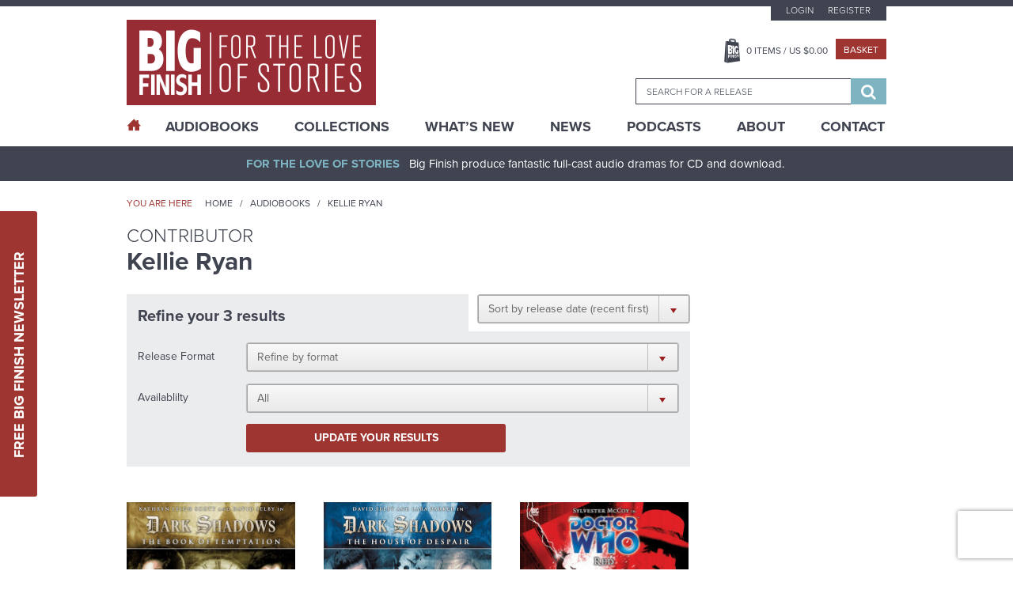

--- FILE ---
content_type: text/html; charset=utf-8
request_url: https://www.google.com/recaptcha/api2/anchor?ar=1&k=6LfOheUUAAAAAGtNWcBqMG6UGjl89P2qv37q02Ef&co=aHR0cHM6Ly93d3cuYmlnZmluaXNoLmNvbTo0NDM.&hl=en&v=N67nZn4AqZkNcbeMu4prBgzg&size=invisible&anchor-ms=20000&execute-ms=30000&cb=i29fbeh49vkt
body_size: 49450
content:
<!DOCTYPE HTML><html dir="ltr" lang="en"><head><meta http-equiv="Content-Type" content="text/html; charset=UTF-8">
<meta http-equiv="X-UA-Compatible" content="IE=edge">
<title>reCAPTCHA</title>
<style type="text/css">
/* cyrillic-ext */
@font-face {
  font-family: 'Roboto';
  font-style: normal;
  font-weight: 400;
  font-stretch: 100%;
  src: url(//fonts.gstatic.com/s/roboto/v48/KFO7CnqEu92Fr1ME7kSn66aGLdTylUAMa3GUBHMdazTgWw.woff2) format('woff2');
  unicode-range: U+0460-052F, U+1C80-1C8A, U+20B4, U+2DE0-2DFF, U+A640-A69F, U+FE2E-FE2F;
}
/* cyrillic */
@font-face {
  font-family: 'Roboto';
  font-style: normal;
  font-weight: 400;
  font-stretch: 100%;
  src: url(//fonts.gstatic.com/s/roboto/v48/KFO7CnqEu92Fr1ME7kSn66aGLdTylUAMa3iUBHMdazTgWw.woff2) format('woff2');
  unicode-range: U+0301, U+0400-045F, U+0490-0491, U+04B0-04B1, U+2116;
}
/* greek-ext */
@font-face {
  font-family: 'Roboto';
  font-style: normal;
  font-weight: 400;
  font-stretch: 100%;
  src: url(//fonts.gstatic.com/s/roboto/v48/KFO7CnqEu92Fr1ME7kSn66aGLdTylUAMa3CUBHMdazTgWw.woff2) format('woff2');
  unicode-range: U+1F00-1FFF;
}
/* greek */
@font-face {
  font-family: 'Roboto';
  font-style: normal;
  font-weight: 400;
  font-stretch: 100%;
  src: url(//fonts.gstatic.com/s/roboto/v48/KFO7CnqEu92Fr1ME7kSn66aGLdTylUAMa3-UBHMdazTgWw.woff2) format('woff2');
  unicode-range: U+0370-0377, U+037A-037F, U+0384-038A, U+038C, U+038E-03A1, U+03A3-03FF;
}
/* math */
@font-face {
  font-family: 'Roboto';
  font-style: normal;
  font-weight: 400;
  font-stretch: 100%;
  src: url(//fonts.gstatic.com/s/roboto/v48/KFO7CnqEu92Fr1ME7kSn66aGLdTylUAMawCUBHMdazTgWw.woff2) format('woff2');
  unicode-range: U+0302-0303, U+0305, U+0307-0308, U+0310, U+0312, U+0315, U+031A, U+0326-0327, U+032C, U+032F-0330, U+0332-0333, U+0338, U+033A, U+0346, U+034D, U+0391-03A1, U+03A3-03A9, U+03B1-03C9, U+03D1, U+03D5-03D6, U+03F0-03F1, U+03F4-03F5, U+2016-2017, U+2034-2038, U+203C, U+2040, U+2043, U+2047, U+2050, U+2057, U+205F, U+2070-2071, U+2074-208E, U+2090-209C, U+20D0-20DC, U+20E1, U+20E5-20EF, U+2100-2112, U+2114-2115, U+2117-2121, U+2123-214F, U+2190, U+2192, U+2194-21AE, U+21B0-21E5, U+21F1-21F2, U+21F4-2211, U+2213-2214, U+2216-22FF, U+2308-230B, U+2310, U+2319, U+231C-2321, U+2336-237A, U+237C, U+2395, U+239B-23B7, U+23D0, U+23DC-23E1, U+2474-2475, U+25AF, U+25B3, U+25B7, U+25BD, U+25C1, U+25CA, U+25CC, U+25FB, U+266D-266F, U+27C0-27FF, U+2900-2AFF, U+2B0E-2B11, U+2B30-2B4C, U+2BFE, U+3030, U+FF5B, U+FF5D, U+1D400-1D7FF, U+1EE00-1EEFF;
}
/* symbols */
@font-face {
  font-family: 'Roboto';
  font-style: normal;
  font-weight: 400;
  font-stretch: 100%;
  src: url(//fonts.gstatic.com/s/roboto/v48/KFO7CnqEu92Fr1ME7kSn66aGLdTylUAMaxKUBHMdazTgWw.woff2) format('woff2');
  unicode-range: U+0001-000C, U+000E-001F, U+007F-009F, U+20DD-20E0, U+20E2-20E4, U+2150-218F, U+2190, U+2192, U+2194-2199, U+21AF, U+21E6-21F0, U+21F3, U+2218-2219, U+2299, U+22C4-22C6, U+2300-243F, U+2440-244A, U+2460-24FF, U+25A0-27BF, U+2800-28FF, U+2921-2922, U+2981, U+29BF, U+29EB, U+2B00-2BFF, U+4DC0-4DFF, U+FFF9-FFFB, U+10140-1018E, U+10190-1019C, U+101A0, U+101D0-101FD, U+102E0-102FB, U+10E60-10E7E, U+1D2C0-1D2D3, U+1D2E0-1D37F, U+1F000-1F0FF, U+1F100-1F1AD, U+1F1E6-1F1FF, U+1F30D-1F30F, U+1F315, U+1F31C, U+1F31E, U+1F320-1F32C, U+1F336, U+1F378, U+1F37D, U+1F382, U+1F393-1F39F, U+1F3A7-1F3A8, U+1F3AC-1F3AF, U+1F3C2, U+1F3C4-1F3C6, U+1F3CA-1F3CE, U+1F3D4-1F3E0, U+1F3ED, U+1F3F1-1F3F3, U+1F3F5-1F3F7, U+1F408, U+1F415, U+1F41F, U+1F426, U+1F43F, U+1F441-1F442, U+1F444, U+1F446-1F449, U+1F44C-1F44E, U+1F453, U+1F46A, U+1F47D, U+1F4A3, U+1F4B0, U+1F4B3, U+1F4B9, U+1F4BB, U+1F4BF, U+1F4C8-1F4CB, U+1F4D6, U+1F4DA, U+1F4DF, U+1F4E3-1F4E6, U+1F4EA-1F4ED, U+1F4F7, U+1F4F9-1F4FB, U+1F4FD-1F4FE, U+1F503, U+1F507-1F50B, U+1F50D, U+1F512-1F513, U+1F53E-1F54A, U+1F54F-1F5FA, U+1F610, U+1F650-1F67F, U+1F687, U+1F68D, U+1F691, U+1F694, U+1F698, U+1F6AD, U+1F6B2, U+1F6B9-1F6BA, U+1F6BC, U+1F6C6-1F6CF, U+1F6D3-1F6D7, U+1F6E0-1F6EA, U+1F6F0-1F6F3, U+1F6F7-1F6FC, U+1F700-1F7FF, U+1F800-1F80B, U+1F810-1F847, U+1F850-1F859, U+1F860-1F887, U+1F890-1F8AD, U+1F8B0-1F8BB, U+1F8C0-1F8C1, U+1F900-1F90B, U+1F93B, U+1F946, U+1F984, U+1F996, U+1F9E9, U+1FA00-1FA6F, U+1FA70-1FA7C, U+1FA80-1FA89, U+1FA8F-1FAC6, U+1FACE-1FADC, U+1FADF-1FAE9, U+1FAF0-1FAF8, U+1FB00-1FBFF;
}
/* vietnamese */
@font-face {
  font-family: 'Roboto';
  font-style: normal;
  font-weight: 400;
  font-stretch: 100%;
  src: url(//fonts.gstatic.com/s/roboto/v48/KFO7CnqEu92Fr1ME7kSn66aGLdTylUAMa3OUBHMdazTgWw.woff2) format('woff2');
  unicode-range: U+0102-0103, U+0110-0111, U+0128-0129, U+0168-0169, U+01A0-01A1, U+01AF-01B0, U+0300-0301, U+0303-0304, U+0308-0309, U+0323, U+0329, U+1EA0-1EF9, U+20AB;
}
/* latin-ext */
@font-face {
  font-family: 'Roboto';
  font-style: normal;
  font-weight: 400;
  font-stretch: 100%;
  src: url(//fonts.gstatic.com/s/roboto/v48/KFO7CnqEu92Fr1ME7kSn66aGLdTylUAMa3KUBHMdazTgWw.woff2) format('woff2');
  unicode-range: U+0100-02BA, U+02BD-02C5, U+02C7-02CC, U+02CE-02D7, U+02DD-02FF, U+0304, U+0308, U+0329, U+1D00-1DBF, U+1E00-1E9F, U+1EF2-1EFF, U+2020, U+20A0-20AB, U+20AD-20C0, U+2113, U+2C60-2C7F, U+A720-A7FF;
}
/* latin */
@font-face {
  font-family: 'Roboto';
  font-style: normal;
  font-weight: 400;
  font-stretch: 100%;
  src: url(//fonts.gstatic.com/s/roboto/v48/KFO7CnqEu92Fr1ME7kSn66aGLdTylUAMa3yUBHMdazQ.woff2) format('woff2');
  unicode-range: U+0000-00FF, U+0131, U+0152-0153, U+02BB-02BC, U+02C6, U+02DA, U+02DC, U+0304, U+0308, U+0329, U+2000-206F, U+20AC, U+2122, U+2191, U+2193, U+2212, U+2215, U+FEFF, U+FFFD;
}
/* cyrillic-ext */
@font-face {
  font-family: 'Roboto';
  font-style: normal;
  font-weight: 500;
  font-stretch: 100%;
  src: url(//fonts.gstatic.com/s/roboto/v48/KFO7CnqEu92Fr1ME7kSn66aGLdTylUAMa3GUBHMdazTgWw.woff2) format('woff2');
  unicode-range: U+0460-052F, U+1C80-1C8A, U+20B4, U+2DE0-2DFF, U+A640-A69F, U+FE2E-FE2F;
}
/* cyrillic */
@font-face {
  font-family: 'Roboto';
  font-style: normal;
  font-weight: 500;
  font-stretch: 100%;
  src: url(//fonts.gstatic.com/s/roboto/v48/KFO7CnqEu92Fr1ME7kSn66aGLdTylUAMa3iUBHMdazTgWw.woff2) format('woff2');
  unicode-range: U+0301, U+0400-045F, U+0490-0491, U+04B0-04B1, U+2116;
}
/* greek-ext */
@font-face {
  font-family: 'Roboto';
  font-style: normal;
  font-weight: 500;
  font-stretch: 100%;
  src: url(//fonts.gstatic.com/s/roboto/v48/KFO7CnqEu92Fr1ME7kSn66aGLdTylUAMa3CUBHMdazTgWw.woff2) format('woff2');
  unicode-range: U+1F00-1FFF;
}
/* greek */
@font-face {
  font-family: 'Roboto';
  font-style: normal;
  font-weight: 500;
  font-stretch: 100%;
  src: url(//fonts.gstatic.com/s/roboto/v48/KFO7CnqEu92Fr1ME7kSn66aGLdTylUAMa3-UBHMdazTgWw.woff2) format('woff2');
  unicode-range: U+0370-0377, U+037A-037F, U+0384-038A, U+038C, U+038E-03A1, U+03A3-03FF;
}
/* math */
@font-face {
  font-family: 'Roboto';
  font-style: normal;
  font-weight: 500;
  font-stretch: 100%;
  src: url(//fonts.gstatic.com/s/roboto/v48/KFO7CnqEu92Fr1ME7kSn66aGLdTylUAMawCUBHMdazTgWw.woff2) format('woff2');
  unicode-range: U+0302-0303, U+0305, U+0307-0308, U+0310, U+0312, U+0315, U+031A, U+0326-0327, U+032C, U+032F-0330, U+0332-0333, U+0338, U+033A, U+0346, U+034D, U+0391-03A1, U+03A3-03A9, U+03B1-03C9, U+03D1, U+03D5-03D6, U+03F0-03F1, U+03F4-03F5, U+2016-2017, U+2034-2038, U+203C, U+2040, U+2043, U+2047, U+2050, U+2057, U+205F, U+2070-2071, U+2074-208E, U+2090-209C, U+20D0-20DC, U+20E1, U+20E5-20EF, U+2100-2112, U+2114-2115, U+2117-2121, U+2123-214F, U+2190, U+2192, U+2194-21AE, U+21B0-21E5, U+21F1-21F2, U+21F4-2211, U+2213-2214, U+2216-22FF, U+2308-230B, U+2310, U+2319, U+231C-2321, U+2336-237A, U+237C, U+2395, U+239B-23B7, U+23D0, U+23DC-23E1, U+2474-2475, U+25AF, U+25B3, U+25B7, U+25BD, U+25C1, U+25CA, U+25CC, U+25FB, U+266D-266F, U+27C0-27FF, U+2900-2AFF, U+2B0E-2B11, U+2B30-2B4C, U+2BFE, U+3030, U+FF5B, U+FF5D, U+1D400-1D7FF, U+1EE00-1EEFF;
}
/* symbols */
@font-face {
  font-family: 'Roboto';
  font-style: normal;
  font-weight: 500;
  font-stretch: 100%;
  src: url(//fonts.gstatic.com/s/roboto/v48/KFO7CnqEu92Fr1ME7kSn66aGLdTylUAMaxKUBHMdazTgWw.woff2) format('woff2');
  unicode-range: U+0001-000C, U+000E-001F, U+007F-009F, U+20DD-20E0, U+20E2-20E4, U+2150-218F, U+2190, U+2192, U+2194-2199, U+21AF, U+21E6-21F0, U+21F3, U+2218-2219, U+2299, U+22C4-22C6, U+2300-243F, U+2440-244A, U+2460-24FF, U+25A0-27BF, U+2800-28FF, U+2921-2922, U+2981, U+29BF, U+29EB, U+2B00-2BFF, U+4DC0-4DFF, U+FFF9-FFFB, U+10140-1018E, U+10190-1019C, U+101A0, U+101D0-101FD, U+102E0-102FB, U+10E60-10E7E, U+1D2C0-1D2D3, U+1D2E0-1D37F, U+1F000-1F0FF, U+1F100-1F1AD, U+1F1E6-1F1FF, U+1F30D-1F30F, U+1F315, U+1F31C, U+1F31E, U+1F320-1F32C, U+1F336, U+1F378, U+1F37D, U+1F382, U+1F393-1F39F, U+1F3A7-1F3A8, U+1F3AC-1F3AF, U+1F3C2, U+1F3C4-1F3C6, U+1F3CA-1F3CE, U+1F3D4-1F3E0, U+1F3ED, U+1F3F1-1F3F3, U+1F3F5-1F3F7, U+1F408, U+1F415, U+1F41F, U+1F426, U+1F43F, U+1F441-1F442, U+1F444, U+1F446-1F449, U+1F44C-1F44E, U+1F453, U+1F46A, U+1F47D, U+1F4A3, U+1F4B0, U+1F4B3, U+1F4B9, U+1F4BB, U+1F4BF, U+1F4C8-1F4CB, U+1F4D6, U+1F4DA, U+1F4DF, U+1F4E3-1F4E6, U+1F4EA-1F4ED, U+1F4F7, U+1F4F9-1F4FB, U+1F4FD-1F4FE, U+1F503, U+1F507-1F50B, U+1F50D, U+1F512-1F513, U+1F53E-1F54A, U+1F54F-1F5FA, U+1F610, U+1F650-1F67F, U+1F687, U+1F68D, U+1F691, U+1F694, U+1F698, U+1F6AD, U+1F6B2, U+1F6B9-1F6BA, U+1F6BC, U+1F6C6-1F6CF, U+1F6D3-1F6D7, U+1F6E0-1F6EA, U+1F6F0-1F6F3, U+1F6F7-1F6FC, U+1F700-1F7FF, U+1F800-1F80B, U+1F810-1F847, U+1F850-1F859, U+1F860-1F887, U+1F890-1F8AD, U+1F8B0-1F8BB, U+1F8C0-1F8C1, U+1F900-1F90B, U+1F93B, U+1F946, U+1F984, U+1F996, U+1F9E9, U+1FA00-1FA6F, U+1FA70-1FA7C, U+1FA80-1FA89, U+1FA8F-1FAC6, U+1FACE-1FADC, U+1FADF-1FAE9, U+1FAF0-1FAF8, U+1FB00-1FBFF;
}
/* vietnamese */
@font-face {
  font-family: 'Roboto';
  font-style: normal;
  font-weight: 500;
  font-stretch: 100%;
  src: url(//fonts.gstatic.com/s/roboto/v48/KFO7CnqEu92Fr1ME7kSn66aGLdTylUAMa3OUBHMdazTgWw.woff2) format('woff2');
  unicode-range: U+0102-0103, U+0110-0111, U+0128-0129, U+0168-0169, U+01A0-01A1, U+01AF-01B0, U+0300-0301, U+0303-0304, U+0308-0309, U+0323, U+0329, U+1EA0-1EF9, U+20AB;
}
/* latin-ext */
@font-face {
  font-family: 'Roboto';
  font-style: normal;
  font-weight: 500;
  font-stretch: 100%;
  src: url(//fonts.gstatic.com/s/roboto/v48/KFO7CnqEu92Fr1ME7kSn66aGLdTylUAMa3KUBHMdazTgWw.woff2) format('woff2');
  unicode-range: U+0100-02BA, U+02BD-02C5, U+02C7-02CC, U+02CE-02D7, U+02DD-02FF, U+0304, U+0308, U+0329, U+1D00-1DBF, U+1E00-1E9F, U+1EF2-1EFF, U+2020, U+20A0-20AB, U+20AD-20C0, U+2113, U+2C60-2C7F, U+A720-A7FF;
}
/* latin */
@font-face {
  font-family: 'Roboto';
  font-style: normal;
  font-weight: 500;
  font-stretch: 100%;
  src: url(//fonts.gstatic.com/s/roboto/v48/KFO7CnqEu92Fr1ME7kSn66aGLdTylUAMa3yUBHMdazQ.woff2) format('woff2');
  unicode-range: U+0000-00FF, U+0131, U+0152-0153, U+02BB-02BC, U+02C6, U+02DA, U+02DC, U+0304, U+0308, U+0329, U+2000-206F, U+20AC, U+2122, U+2191, U+2193, U+2212, U+2215, U+FEFF, U+FFFD;
}
/* cyrillic-ext */
@font-face {
  font-family: 'Roboto';
  font-style: normal;
  font-weight: 900;
  font-stretch: 100%;
  src: url(//fonts.gstatic.com/s/roboto/v48/KFO7CnqEu92Fr1ME7kSn66aGLdTylUAMa3GUBHMdazTgWw.woff2) format('woff2');
  unicode-range: U+0460-052F, U+1C80-1C8A, U+20B4, U+2DE0-2DFF, U+A640-A69F, U+FE2E-FE2F;
}
/* cyrillic */
@font-face {
  font-family: 'Roboto';
  font-style: normal;
  font-weight: 900;
  font-stretch: 100%;
  src: url(//fonts.gstatic.com/s/roboto/v48/KFO7CnqEu92Fr1ME7kSn66aGLdTylUAMa3iUBHMdazTgWw.woff2) format('woff2');
  unicode-range: U+0301, U+0400-045F, U+0490-0491, U+04B0-04B1, U+2116;
}
/* greek-ext */
@font-face {
  font-family: 'Roboto';
  font-style: normal;
  font-weight: 900;
  font-stretch: 100%;
  src: url(//fonts.gstatic.com/s/roboto/v48/KFO7CnqEu92Fr1ME7kSn66aGLdTylUAMa3CUBHMdazTgWw.woff2) format('woff2');
  unicode-range: U+1F00-1FFF;
}
/* greek */
@font-face {
  font-family: 'Roboto';
  font-style: normal;
  font-weight: 900;
  font-stretch: 100%;
  src: url(//fonts.gstatic.com/s/roboto/v48/KFO7CnqEu92Fr1ME7kSn66aGLdTylUAMa3-UBHMdazTgWw.woff2) format('woff2');
  unicode-range: U+0370-0377, U+037A-037F, U+0384-038A, U+038C, U+038E-03A1, U+03A3-03FF;
}
/* math */
@font-face {
  font-family: 'Roboto';
  font-style: normal;
  font-weight: 900;
  font-stretch: 100%;
  src: url(//fonts.gstatic.com/s/roboto/v48/KFO7CnqEu92Fr1ME7kSn66aGLdTylUAMawCUBHMdazTgWw.woff2) format('woff2');
  unicode-range: U+0302-0303, U+0305, U+0307-0308, U+0310, U+0312, U+0315, U+031A, U+0326-0327, U+032C, U+032F-0330, U+0332-0333, U+0338, U+033A, U+0346, U+034D, U+0391-03A1, U+03A3-03A9, U+03B1-03C9, U+03D1, U+03D5-03D6, U+03F0-03F1, U+03F4-03F5, U+2016-2017, U+2034-2038, U+203C, U+2040, U+2043, U+2047, U+2050, U+2057, U+205F, U+2070-2071, U+2074-208E, U+2090-209C, U+20D0-20DC, U+20E1, U+20E5-20EF, U+2100-2112, U+2114-2115, U+2117-2121, U+2123-214F, U+2190, U+2192, U+2194-21AE, U+21B0-21E5, U+21F1-21F2, U+21F4-2211, U+2213-2214, U+2216-22FF, U+2308-230B, U+2310, U+2319, U+231C-2321, U+2336-237A, U+237C, U+2395, U+239B-23B7, U+23D0, U+23DC-23E1, U+2474-2475, U+25AF, U+25B3, U+25B7, U+25BD, U+25C1, U+25CA, U+25CC, U+25FB, U+266D-266F, U+27C0-27FF, U+2900-2AFF, U+2B0E-2B11, U+2B30-2B4C, U+2BFE, U+3030, U+FF5B, U+FF5D, U+1D400-1D7FF, U+1EE00-1EEFF;
}
/* symbols */
@font-face {
  font-family: 'Roboto';
  font-style: normal;
  font-weight: 900;
  font-stretch: 100%;
  src: url(//fonts.gstatic.com/s/roboto/v48/KFO7CnqEu92Fr1ME7kSn66aGLdTylUAMaxKUBHMdazTgWw.woff2) format('woff2');
  unicode-range: U+0001-000C, U+000E-001F, U+007F-009F, U+20DD-20E0, U+20E2-20E4, U+2150-218F, U+2190, U+2192, U+2194-2199, U+21AF, U+21E6-21F0, U+21F3, U+2218-2219, U+2299, U+22C4-22C6, U+2300-243F, U+2440-244A, U+2460-24FF, U+25A0-27BF, U+2800-28FF, U+2921-2922, U+2981, U+29BF, U+29EB, U+2B00-2BFF, U+4DC0-4DFF, U+FFF9-FFFB, U+10140-1018E, U+10190-1019C, U+101A0, U+101D0-101FD, U+102E0-102FB, U+10E60-10E7E, U+1D2C0-1D2D3, U+1D2E0-1D37F, U+1F000-1F0FF, U+1F100-1F1AD, U+1F1E6-1F1FF, U+1F30D-1F30F, U+1F315, U+1F31C, U+1F31E, U+1F320-1F32C, U+1F336, U+1F378, U+1F37D, U+1F382, U+1F393-1F39F, U+1F3A7-1F3A8, U+1F3AC-1F3AF, U+1F3C2, U+1F3C4-1F3C6, U+1F3CA-1F3CE, U+1F3D4-1F3E0, U+1F3ED, U+1F3F1-1F3F3, U+1F3F5-1F3F7, U+1F408, U+1F415, U+1F41F, U+1F426, U+1F43F, U+1F441-1F442, U+1F444, U+1F446-1F449, U+1F44C-1F44E, U+1F453, U+1F46A, U+1F47D, U+1F4A3, U+1F4B0, U+1F4B3, U+1F4B9, U+1F4BB, U+1F4BF, U+1F4C8-1F4CB, U+1F4D6, U+1F4DA, U+1F4DF, U+1F4E3-1F4E6, U+1F4EA-1F4ED, U+1F4F7, U+1F4F9-1F4FB, U+1F4FD-1F4FE, U+1F503, U+1F507-1F50B, U+1F50D, U+1F512-1F513, U+1F53E-1F54A, U+1F54F-1F5FA, U+1F610, U+1F650-1F67F, U+1F687, U+1F68D, U+1F691, U+1F694, U+1F698, U+1F6AD, U+1F6B2, U+1F6B9-1F6BA, U+1F6BC, U+1F6C6-1F6CF, U+1F6D3-1F6D7, U+1F6E0-1F6EA, U+1F6F0-1F6F3, U+1F6F7-1F6FC, U+1F700-1F7FF, U+1F800-1F80B, U+1F810-1F847, U+1F850-1F859, U+1F860-1F887, U+1F890-1F8AD, U+1F8B0-1F8BB, U+1F8C0-1F8C1, U+1F900-1F90B, U+1F93B, U+1F946, U+1F984, U+1F996, U+1F9E9, U+1FA00-1FA6F, U+1FA70-1FA7C, U+1FA80-1FA89, U+1FA8F-1FAC6, U+1FACE-1FADC, U+1FADF-1FAE9, U+1FAF0-1FAF8, U+1FB00-1FBFF;
}
/* vietnamese */
@font-face {
  font-family: 'Roboto';
  font-style: normal;
  font-weight: 900;
  font-stretch: 100%;
  src: url(//fonts.gstatic.com/s/roboto/v48/KFO7CnqEu92Fr1ME7kSn66aGLdTylUAMa3OUBHMdazTgWw.woff2) format('woff2');
  unicode-range: U+0102-0103, U+0110-0111, U+0128-0129, U+0168-0169, U+01A0-01A1, U+01AF-01B0, U+0300-0301, U+0303-0304, U+0308-0309, U+0323, U+0329, U+1EA0-1EF9, U+20AB;
}
/* latin-ext */
@font-face {
  font-family: 'Roboto';
  font-style: normal;
  font-weight: 900;
  font-stretch: 100%;
  src: url(//fonts.gstatic.com/s/roboto/v48/KFO7CnqEu92Fr1ME7kSn66aGLdTylUAMa3KUBHMdazTgWw.woff2) format('woff2');
  unicode-range: U+0100-02BA, U+02BD-02C5, U+02C7-02CC, U+02CE-02D7, U+02DD-02FF, U+0304, U+0308, U+0329, U+1D00-1DBF, U+1E00-1E9F, U+1EF2-1EFF, U+2020, U+20A0-20AB, U+20AD-20C0, U+2113, U+2C60-2C7F, U+A720-A7FF;
}
/* latin */
@font-face {
  font-family: 'Roboto';
  font-style: normal;
  font-weight: 900;
  font-stretch: 100%;
  src: url(//fonts.gstatic.com/s/roboto/v48/KFO7CnqEu92Fr1ME7kSn66aGLdTylUAMa3yUBHMdazQ.woff2) format('woff2');
  unicode-range: U+0000-00FF, U+0131, U+0152-0153, U+02BB-02BC, U+02C6, U+02DA, U+02DC, U+0304, U+0308, U+0329, U+2000-206F, U+20AC, U+2122, U+2191, U+2193, U+2212, U+2215, U+FEFF, U+FFFD;
}

</style>
<link rel="stylesheet" type="text/css" href="https://www.gstatic.com/recaptcha/releases/N67nZn4AqZkNcbeMu4prBgzg/styles__ltr.css">
<script nonce="Hz1zwzvfcbWD12zwTyuhGg" type="text/javascript">window['__recaptcha_api'] = 'https://www.google.com/recaptcha/api2/';</script>
<script type="text/javascript" src="https://www.gstatic.com/recaptcha/releases/N67nZn4AqZkNcbeMu4prBgzg/recaptcha__en.js" nonce="Hz1zwzvfcbWD12zwTyuhGg">
      
    </script></head>
<body><div id="rc-anchor-alert" class="rc-anchor-alert"></div>
<input type="hidden" id="recaptcha-token" value="[base64]">
<script type="text/javascript" nonce="Hz1zwzvfcbWD12zwTyuhGg">
      recaptcha.anchor.Main.init("[\x22ainput\x22,[\x22bgdata\x22,\x22\x22,\[base64]/[base64]/[base64]/bmV3IHJbeF0oY1swXSk6RT09Mj9uZXcgclt4XShjWzBdLGNbMV0pOkU9PTM/bmV3IHJbeF0oY1swXSxjWzFdLGNbMl0pOkU9PTQ/[base64]/[base64]/[base64]/[base64]/[base64]/[base64]/[base64]/[base64]\x22,\[base64]\x22,\x22ajTCkMOBwo3DrEXDnsKRwqJEw7rDtMO4KcKCw6gqw5PDucOBeMKrAcK4w4XCrRPCs8OwY8Knw7BQw7ASWcOKw4MNwpwDw77DkSrDjnLDvTxwesKvR8K+NsKaw4k1X2UAHcKoZRPCtz5uNcKLwqVuMwwpwrzDlUfDq8KbfsOcwpnDpU/Dt8OQw73Ct1gRw5fCqVrDtMO3w4lIUsKdC8OAw7DCvVpUF8KLw6wBEMOVw7d0wp1sHFhowq7ChsOwwq85bcOWw4bCmRNHW8Oiw5cGNcK8wrJVGMOxwpTCnnXCkcOuXMOJJ2/DpSAZw4rCmF/[base64]/DtjoXw5Ykw6t9wqnCkiM0w54OwolNw6TCjsKCwpFdGzJkIH0OP2TCt1XCmsOEwqBVw5pVBcOMwr1/SB5Iw4EKw6nDtcK2wpRMHmLDr8K8NcObY8KGw6DCmMO5F2/DtS0XEMKFbsO5wpzCuncQBjgqEsOvR8KtCMKswptmworCusKRISjCpMKXwot8wrgLw7rCsnoIw7s4ZRs8w5bCjF0nGmcbw7HDolYJa3fDvcOmRzrDrsOqwoAZw69VcMOCbCNJQ8OIA1d1w69mwrQhw4rDlcOkwro9KStpwq9gO8O7wo/Cgm1AbgRAw5IFF3rCiMKuwptKwow7wpHDs8KBw6kvwppwwqDDtsKOw5zCnlXDs8KCdjFlPU1xwoZUwrp2U8OGw47DklUKEgzDlsKEwpJdwrwTRsKsw6tIV27Ckw5Hwp0jwqDCpjHDlhUNw53Dr1fCjSHCqcOkw5A+OSUSw61tOsKKYcKJw6DCsF7CsxzCqS/DnsOIw63DgcKaScOHFcO/w5lUwo0WGEJXa8O/K8OHwps3aU5sFWw/asKVD2l0ajbDh8KDwqUwwo4KAwfDvMOKWcOJFMKpw67DgcKPHCZ4w7TCuzRWwo1PLsK8TsKgwqTCtmPCv8OKTcK6wqF9Zx/Ds8O9w7Z/[base64]/w7XDgAVJwoPCnsKIZHrDqMOcRsKrwocGwq/Dkjo+cR4AHmnCq29BCsO2wqMAw7hmw59iwpfDosOzw7BAYGUKM8KLw6R0W8KaVMOQCDbDlmIkw5DCgwnCncKafFfDk8Ofw53CtkQ3wr/[base64]/IsKIwp9PPWBQAi/Di0N6SMOFwoBJwqDCilXCn8O1wrFJV8K4SlhsL3t/wpXDgMONBcKrw7HDvGNmamDCmjctwpB2w6nCvW9aVkhtwoDCoi4dancwDsOiQcO+w7chw6jDuhfDpGppw5/DgSkDwpHCiB08F8OPwpl2w57DgsOow6DCvcKIE8Oaw6zDimUrw4FOw7ZIDsKBEsK0wpo1UsOvwqY+wog9Q8OWw6d8Gj/Ds8O9wp85w7lmQsK/fcOVwrfCkcOrehB9ahfCtxvChxHDksK+e8O8wrPCv8O5NAgBATPDigUvAQYjKsKewoRrwq0XRDAGNMOGw5wjd8OBw4xEWMOYwoM+w5HCsHzCmxxfSMK5wqLCjcOjw5fCo8Kzwr3DtcKaw5/[base64]/AMKVbcKiwpfCkRvCgsKHQMKVL0ctw4PDl8KWw7wNKMKow7XCgwHDvsKGNcKvw4pSw5jCjsOkwo7CsAM+w7YKw7jDt8OAOsKAw4HCjcKLZsOkGwhUw41Bwr95wrHDuivCh8OEBQs0w5PDgcKJdy45w5/CosOdw7Icwo3DjcKJw4rDtWdEXnLCrCUlwpvDpMOmMR7Cu8O0S8KbIcOUwp/[base64]/ChsKsw78OwqMhYlRIwqTCpMK2w5bCsMK4w6fClXIoAcOWYg/CgQMew6TDhcOCT8Ojwr7DpAzDicKEwqt7P8KxwoLDh8OcTQk5QMKMw6TCnHk/RVlMw7jClsKLwokwUTPCvcKTwrjDpMOywonCgjEaw5dCw7bDgTzDmsO5blNEOCsxw71GO8Kfw6NxclzCvMKKwpvDvnUiJ8KADcKtw5t9w4pHCcKtF2jCggAPccOAw7h1wr89H1lIwp0+b3LDvAzDicOBw4BdKcO6fH3DrcKxw6jCvQLDqsKswpzCqMKsXcO/LhTCosKbw6HDmhIUZ2bDp0PDhyDCocKrdlxXb8K8FMOsHk0IAy8qw5pYPFDDmGJbOyBYG8OtADzCucOlw4LDmBRHHsKMaRnDvhzCgcK/fjVDwr42FVXCk1ILw5nDqhPDpcKAUwnCgMOjw6JhLcOxC8KhUTfCs2AXw5/DikTCuMKRw7/ClsO4OGxJwqV5w4wYAMKaUsOcwojCoWRcw7vDnzFMwoDDikfCpGl5wpAbVsO0QcKvwr4QDQvDsBoXMsKHIXvChcKPw6ZNwpJew5h5worDkMKxw6XChUfDtXFcHsO0HXhQQ3fDvmx7wq/CgwTCj8OfGAUJw4w/KWNww5nCkMOGeUzCq2cEe8OEGsKRLcKuSMO2woJ+wrDCrSlPA2rDniXDpXfCgjpPdsKnw5NiE8OOGGg1wo3DgcKZKFxXU8OzOsKlwqLDty/ClC4EGFZjwpXCtlvDm0vDklBWBBpsw7TCgVXDo8O0w6o2w4hfYGBqw5wXP0ArHMOhw5A3w4s4w7dlwqnCv8Kmw57DtEXDjQ3DoMOVcWd7HWfDnMO/w7nDqRTDvClKRyjDiMOGRMOzw7RHS8KAw7LDjsKxLsKyZcOvwoM3w55gw7FBwovCkWbClXI2ScKVw7taw40Obn4YwptmwoXDpMK9w7HDs2J7bMKuw6zCm0QUwpzDncO3dcOfEWLCiX/CjwDCoMK2DVnDkMOBK8OXw6xBDjxtelLCvMOja23DtkEVfwVeCkPCnGDDvsKtBMO+J8KRXkHDlx7CtRPDoH9qwr8MZ8OKd8OUwrzCiBMXSm/CrsKtN3ZUw6hqw7kbw7Q/Wy8twrA/[base64]/GcOLJXx2PsKcw6sxccKvw6pKw5PCgAfCmcKzQk/CvDzDnXbDvsOxw5lbJcKrwq3Ds8OGF8Ocw5nCkcOowo9fwoPDm8OkIysSw4bDiVs2YBbDgMOrPcOkNSkHQsOOPcKtSUAcw64hPQTCvzvDtXfCh8KhFcO6H8KKw55EeU5lw59oE8KqUSMgTxrCmMOmwqgHMGJbwoVZwrrCmBvDhcO/w5TDlEAjDTknSW07w7Rwwpt3w64rNcOtUsOtYsKRQA1aESPDrE4gJcK3HygUw5bCsSFnw7HDuRPCiDfDn8KCw6XDocOQFMOrEMKoLFHCsXTCq8OjwrPDk8KaMhnDv8OxTsK1woDDizHDtcOnV8KVE0BjfVkIAcKdwoPCjH/Cn8O6J8O4w7nCoBTDu8OUwpRmwp4ow71JZMKPMznDjMKuw7jCv8Oew7Ydw5R7CjXCklcDacOiw6vCikLDjMOwd8O6ScKuw5R9w5PDhAHDigphT8KtHMO0CVB3PMKZV8ODwrYCH8O4QXzDrMKZw6DDusKLNFTDnhIWR8OFdkLClMO9wpRewql/fhELSsOnPMK9w4nDuMO8w7XCoMKnw7TCjX3CtsKlwrplQxnDllPDosOlUMOOwr/DkF5LwrLDjD0LwrHDvHHDkBoTUMOiwoobw6FZw4LCmcOyw7PCvDRSSSXDoMOCbkZOX8Kqw7FqL0PDicOkw7rCsEZuw7NvPkwZwo9dwqHCv8OTw6www5HCt8K0w69vwrhhw5waNxzDsUs+Ywd9wpIwaX5xG8OqwrvDkSZMQGgSwofDgMKnCQ8/[base64]/DqHRHesOaw5ILw6zDnMKuA8OZQsKPw4XDtMOrVmBkw4jDq8Kpwpxtw4rDsE3CgcO1wopfwqxtwozCsMOrw5EQdDPCnjs7wpsTw5/Dt8O6woFJI3NtwptMw4TDpA7ClMK4w78jwrlrwpsFScKKwrTCvE1RwosnPFs4w67DnH7DtyZ2w5M/w7vComPCn0XDqcKJw40GdcOqw6rDqgkpGcKDwqEAwqg2SsKxdMOxw4l/aRU6wooOwqUTMilcw5Uuw49Rwq0Yw6sUTDNXQQt6w7pZJB5lJ8KheWrDnkNqBkJzwqlCfsK7dFzDo2zDl1Frb2bDgMKQw7FMRV7CrH/[base64]/Cl8KIAE5DHcOENEnDisOkfwzCkMO/w5/DusOgRcKHPsKYPn0iG3LDscKEJAHCrsK/[base64]/wonDq1DDuVLDicKDw7PCgijDpDjDkQXDqsK2wonClcOBB8KOw7g8O8OBbsKmEcO/K8KMw6M3w6UCw6/DgcKUwpswEcOwwrvDthVqOsOVw5hlwo0Lw5Zrw6l3ScKOCsOXOsOwLk0/aQQgVSDDviTDoMKGE8Ozwr5TajA8IcOdwqzDiDXDmFNuBcK/w4DCvMOew5rDqMKzK8OswozDqifCpsOgwrPDoHMtFcOKwpJqwrU+wqZWw6UTwrNswpBzHEZ8G8KJX8Kbw69ObMK8wqnDrsOEw5LDucK5QMOqJR3DhcKxXikDdcOAfX7Di8KtesOJMCt7LsOqIHwHwpDDpTwAesKcw7gKw5LCrcKPwrrCl8KQw5jCrDHDnl/Dk8KdNTddYwQhwrfCvR/DlwXCjyDCssKtw7pCwp05w6BORyhyQQfCkHgywq8qw6RKw4PCnwXDtSrDqcOtEghbwqHDucKbw6zCgA7DrsK+DsOJw4QbwpgCRRZPf8Kww5/DkMOzwp3DmMKjNsOfdSrClgUFwrHCtcOhFMKZwqFmwqF6PcOOw6RQblTCkcOawqdjTcK5F2PCq8OvTzMeengAWFfCuWJ0AUfDt8K8M057esOsVcK0w5vCr23DsMOrwrcYw4XCnTPCosK3N0vCjcOcXsKyD3rDn0PDmktSwpBPw5pVwr/CvkrDtcKWeFTCusOvHmfDhgvDrh4Xw4zDsVwmw55+w4fCp28Qw4A/ZMKjK8KcwqTDrWYyw5vDm8KYTcO8w4cuw5wGwqvDuS4dJQ7Cm0bChsOww73Cl3TCt1Y6QSodPsKUwpFtwpjDtsKfwo/DmknCjQUow40GdcKew6bDgMOtw6bCjhsSwrJ1K8KMwofCl8O7MlAPwoEwBMK2fMO/w5g2ZBjDtnYTwrHCucKZfjEtVXPCn8KyT8OOwpXDt8KSOMKTw6l1LsOMWArDsEbDnMKIScKsw7PCjcKGwrYsfnoow4xWLjjDosOqw7A5HijDpzTCj8Ktwpw6bjsDw47CqAAlwqMhFC/ChsOlw5XCgUthw4JlwpPCjBvDrh9Kw77DnjzDvcKZw61HacKwwrvDt2PCjmPCl8K/[base64]/[base64]/DvS17wpE9UlrDgMKiMsK3CcKNwrZbwoPChjJOw7zCvcKVTsOeAQfDmMKpwoN4W0/CvMO8WVRVwoEkUMOLw50Tw4/CrQfCpBbCoiHDn8O0HsKfwqTDiAjDqcKLwq7DqwtiE8KiKcKLw7/Ds3PDv8KeYcK+w7vCgMK8IlpXwonCimHDkU7Ds20/DMOQXU5eIsKfw7LCo8K5R0bDvALDk3TCuMK9w7kpwpQ8ZMKAw6fDscOQw5E6woFnIcOMKEVEwowRbALDpcOzScODw7fCnmcEOjXDkFvDpMK1woPCuMOvwoPDpxovw57DgXTCv8Orw7E3wr3CrAJqaMKqOsKJw4rCucOLBAvClUlZw5XClMOLwo99w6/DiVHDocKyRm0xKg8eWh4QeMKQw57CnE90W8Kiw7gsM8OCTFfCr8OGwobCrcOFwq4YG30/B28xVw1lVsO4w796BQPCh8O1G8Oww7o7VXvDtTnCnWTCscKPw5HCgGliW1YMw5pmMxPDmAV+wqUFGcK0w6/CgUTCvsKiw45rwrnDqMKMTcK0PljCjMOjw5jDmsOvTsKOw67Cn8Knw60CwrogwpY1wo/[base64]/CrcOkf2Y7IMKXw4wJwr4VwoPDv8KnI1LDmQNre8OtQyfCgcKsegTDhsO9EMKsw79wwqDDmzXDunXCmRDCrkTChFvDnsKjKwIyw5Epw6UWJ8OBN8KHOiQICxPCgmHDvinDj2jDjkPDpMKIwplZwpjCmsKTGQ/DrnDCtsODOyrChBnDlMO3w5pAJsKfHRI/w6PCljrDp03Dr8OzfMOdwqLCpg9cECTCgyXDv1DCtgA2TC7Co8OgwrA7w6nDqsOoWE7Do2YDEkTClcKZwpTDkBHDt8ObL1TDi8O2EyNtw4tywonDt8ONVR/[base64]/w7rCoAnDssOLCwDDm8K7woYQwonCuD/[base64]/M8Orwp3DmsKBYBw/ZxVtHF4RwqEVZRxnKnEvKMKQbcOHSF7DicOdKRgTw73DuDHCmMKuB8OlLcOhwofCjW12fSp5wotMNsKDwokJGMOcw5rDtFXCvjZEw7TDhTsCw59WdXdGw4XDhsOwMULCqMKcB8KyMMOtKMKewr7Dkj7DksOgHcOwABnCtn3CiMK5w6vCrTE1XMKNwosoGXhMbm/CgW09UMKGw4dDwrkjbVTCkETCgWknwrFgw5DDhcOjwpzDpcO8DjNFw5A7fsKaeXQAVjfCpjgcSyp/w49vSWASB2BRPkMXQGxLw6UPI2PCgcOYUMOSwpXDuSTDlsOaM8K7dEtww43DlMKdXTM3wpIIbcKVw5PCiSjDvMKqbVfCkcK5w7/CscKgw5Nuw4fDmsKdDzMIw5rCsTfCgz/[base64]/Cs8OMHQgJW8OFw6HCtATChsOTwqfDsnFtf3HCrsOEw63CkcOowrLCjTl9wqPDlsOZwpZLw4oJw4E6N1Q/w6bDn8KJGy7CvsOhUjfCnBnDh8OXIxNIwqUow4lyw4VGwo3DkBsiw7Q/BcO0w4MPwrvDqCdxesOWwrLCucO9B8OvUCBodCIVVnPCl8OHQcKqHsO8w4FycsKqCcOdX8KqK8KVwqLDpgXCmSNSRl/Cp8K9UjDDp8Ogw5fCmMOCQyvDmsO/bS1eB2DDo29kwo3CssKgYMOnWsOSw6vDkAHCg2h2w6bDucKTGzTDpVEJWBnCoGEMDmATT2/CgjJswp9UwqErcQd8w7BtPMKYe8KUIcO+wrPCtsOrwoPCmn3DixJgw7pdw5wHKivCsAzCuUENC8Orw7kGQGXCtMOxe8KoMsKDfMOtHcO9w6bCnDLCkXPCoVwoQcO3VsKYGMKnw4NwBkRuwqsCOhlQGsKiVzA7c8KtJWVew6nCiz1ZGBccbcO3wp8YFU/CvMOuVcKHw6nDgwMOdsOBw4oicMO7OkRLwppWTDfDgsOTWcO/wrLDj2fDmRIiw4JqLsOvwqrCqG1ebsOYwolyVsONwpFcwrbDisKBEjzCosKgSB/[base64]/CjCLClsOdw4sHA8KyBsO/w5UHw53CmcK3ZMKXwrgaw40Bwotlcl/CvQRYw4wdw4o2wrLDt8ODKMOiwp/Djhkjw68eZ8O9QGXCkCxSw6kdIFh2w7vCkEcWfMKZcMKEbcO3UsKNal/DslXDs8OBHMKvPwrCqFDDkMK3EMOmw4ByX8KkccKUw5zDvsOUwp4SecOgw7vDvgXCssOowqTDm8OKK0orER/DkQjDjxQKEcKoARTDtsKNw5wXDCsowrXChMOzVBrCukxdw4jCsjB7bsK+U8Oiw45GwqZzT0w6wrPCuDfCpsKgAEwkXQQcAmLCs8O7exjDgD/[base64]/DggnCmsOKJsKWCsKkTMOOwrvCmRQXwqMHw7nDjl/Cm8O9N8OpwpPDo8OZw7ckwr5Sw6sTMAfCvMKXHcKmMcOSGFDDpELDgMK7w5/DsHo7wpJcw7PDgcObwqt0wo3CicKYR8KFVMKlM8KnTXPCm3tGwojDr0tOTW7ClcOmWX1/[base64]/Ct8OSw4TDpsOdMsKqfMOOwrZELsOTRcOWUH/ClsKYw4DDig3CncK4wqcswrnCkMK1wofCvk1pw6nDrcO5AcO+YMO9JMKcP8Ogw69xwrvDmMOBw43CgcORw5nCh8OFZsKhw4YBw7t2IMK/w4ADwqbDrC8vQHAJw5JRwo4tFkNVHcOdwoTCp8Ktw6vDgwzDugJ+DMOZd8O4cMOFw5vCvsOxawfDhUFdFg/[base64]/DmsKowoltJcKyRMORwqR1w6N/YcOKw6U3EgQbZFhzM1TCkcKjUcOeD3/[base64]/DsyDDk8KDEkzDunZDCE0+wqE+JcKgwrnCrsOGasKhDxpHPA4jwq4Xw6PCmsOrPn0wfsKpw4M5w7FGZkUJAW/Dl8KsVkk/[base64]/CkMKuwoIVwpDCkMOFw54jaMOQbsKWKsOTw5UswpvCi8O/[base64]/DsxfCjFLCmF7CozoKdcKhZ8K2wrrDtsKAwq3Dgg/DhGzCrmzClMK5w5spIhLDjRLChAzDrMKuHsOxw6dTwpk1QMK7V219w6kGTFZ2wqHCgMK+JcKdEirDg1HCscOqw7HCgjlzwpbDs3HDlAMCMjHDpDMKRx/Dh8OIDsOqw4oSw6ogw78ZTmleEmDCssKRw7DComVdw6XCjyDDlw/Dj8Kbw5cNDG0FdsKqw6jCgcKiecOsw6huwr1Ww4dZP8KLwpN5wp00wrlHGMOhSjl7cMKpw5gdwo/DhsOwwoEww6/DpADCsRzCl8OrIHp9RcOFS8KyIGUVw7R7wq9Ow4k/[base64]/DkcKTTsK/TsKww64tw6ldRiAUYsKVwqLDoyQJAMKpw7rCocOkwoDDhi0QwpHCm1JVwoUcw6R0w4zDlsOrwpwlVMKKHV1OcwnClHxbwolSewI1w4jCg8K+w5/CsmEaw53DpsOVDQXCosO4w53DhsOAwqzCkV7Cp8KMWMOLN8K6wojChsKUw73Cr8KBw7zCosKsw45qTgxNwo/Dr0rCg3lIdMKAW8OiwqnDiMKWwpQ6wr7DhcOew5IZXXZWEywPwrRrwoTCg8OzfcKJHC3CosKIwp7DrcOKLMOhWcO9G8KrYcKfVgXDmTjCp1DCjGnCncKEPRLCkw3DpsKZw4NxwqLDsVQtw7LDosKJOsKdeFQRcEwqw4FuT8Kowo/[base64]/[base64]/[base64]/Cq8K+w5IaDzXClcOVw49KfzfDlMKdwrPCh8OawrFAwqtvB3TDjy3DtBnCrcOTwozChBdZK8K8w4jDnl4iBzPCmSwjwrM7AMKucgINUkzCsnEYw7IewqLCswrChlkywqIBN2HDqCHCrMOWwrcFTkXDrcOBwpvCtMK9wo09AsOSJG/DlcOQGF1Kw70QYCBtRcOLD8KLGzvCjjUhfWbCtGlMw5BWJDrDg8O+L8KlwrLDgGvCqsOfw5/CvsKqAj01wpnChMKIw7lSwoIrW8KVFsOkMcKmw7RTw7fDhyPCusKxGQzCmTbCvcKTO0bDlMODHMKtw7DCv8OSw6w2wq1rPWnDh8OmZxNLwonDii/ClgTCn2YxG3JJw7HDvGggA03DlwzDpMOdfndew7BjVyRibcKbccOJEXrCu1HDpsO3w6YhwqlWVQBow4ASw6TCpR/[base64]/CtFzDlMOMwp7DmMO2wr/CsMOlecKRLMO6WUotwp8Iw5EuCk3Dln/[base64]/XsONw7PCnsK1w6pZw6lMSsOpCH3CnRDDrEFkIMKrw71ew43DtTM/w6BhQsO2w6fCuMKmVTzDomYFwpHCvEczwpVLRgTDhT7DjcORw7vCt1bDnTvDqT1STMKQwqzCjMKTw5fCiA4Mw4DDgsKPUHjCjcKlwrTCoMO6CycxwoDDiT8kIQo7woPDvMKNwrvCunFgFFrDswDDo8KbCcKgJV58wrDDtMKrGMONwp5/w64+wq/CtU3DrUQRMV3CgsK6esOvw5USwovCtmbChmJKw5TCslTDp8OkOl9tREh8eWTDln5mwrjDk0DDn8Obw57DtD3Dm8O+XMKowo7DmcOKOsOeGj7DtgonesO0cXTDqcOqS8OYIcKsw4/CrsK8wr4rwrrCiGXClmt3UTFgXFnDqWXCvMONfcKVw4vDlcKlwpXCosO+wqNZb0YLHBIERlk/[base64]/CtMK8eEhdw4RWwpdpY8KRInLCp3nDlMKaOWJELl/DrsOjfSDDrkwdw4Z7w6owDjQbY07Cu8KhZlnCs8K4ScK3NcOawqlUKcKxUEQbw7bDrHLCjwkOw6UKZghOw7N+wojDunHDiDI9V0hMw7/Dg8Kvwr8hwpUWIsKhwqcfwqPDjsObwrHDgkvDh8OKw5HCjHQgDCPCi8O8w7FsWMOVw5gewrDCmQUDw7B9QQpRFMO1w6h3woLCtMODw4xsb8OSe8KKZsKBBF55w5Ixw7HCmsOtw5/Cj2bDuUR6QzoWw5vCkB9Kw5hUDsKDwphwUMOPEzJyXXR7esK/wqLCmwELEMKWwpZfQ8ORG8KFwp3Du3sKw7fCi8KewoFEw4IfV8OrwonCmgbCocKoworCkMOyYsKZdgfDlhPDhBvDsMKfwrnCg8OSw4lUwosjw6rDuWzCtcO1wo7Cp1vDrMOmC0Ylw507w6Nwf8KbwpM9WMK8w4TDpyvDtnnDoTs3wpQ3w4zDnUXCiMK/S8KPw7TCjsKuw6FIaxbDrVNFw4VEwrlmwqhSw7p/B8KhNwvCk8OxwprCq8KsSzsUwqVzGwVmw6jDiEXCsEArXsOlAn7DnlXDjsOJwrXDtwlQw5XCj8KFwqt3QMKcwr7DpjzCnF7DpDwVwqrDv0/DjHYWKcO0E8KRwo3DhDLDozPDg8KDwqkIwoVKW8Ozw5Iew5cPT8K8wp0jIsOTVVhrPcO5AsOrTTBSw6ENwrTCgcOAwqc1wrjCg2jDiRBhMk/CqTXCg8Olw40mwpTDi2LCqTBhwr3CkMKrw5XCmiM+wo3DokTCs8K8Z8Krw7DDsMKUwqHDg1crwoNDwpvCp8OyHcKkwoHCryIrMg5wQ8KXwohkewQBwq1ab8KJw4/CvsOmGg/Dm8Owe8KPUcK4Gk8jworDrcOtbWfCo8OQcVLCv8OhRMK+w5B/bgHCjMO6woDDl8O8BcKqw58yw4FJPQcWGQBFw7/ChcOJQFIfJMORw43ChMOGw79rwr/DkHVBG8KGw7pPLzbCssKSwr/Dr3XDvQvDocKIw6BMQw0qw5MmwrPCjsKdw7Fnw4/Dlh48w4/[base64]/w5HCpcKeUsO6KcOxw7d/w5tIXVHCpB09M3IwwqjDvDocw6bDnMKCw5koHQdjwo/Cq8KXXGzCiMOBFsOjDAXDrXMeOjHDg8KpMmpWWcKeFkXDrMKwKcKlQSjDvEAYw73DncOjA8Ovwo/DkxTCkMO1Tg3CoFpGw6VQwq1ewol6QMOMCXZUSx49w78ZNBrCr8KHBcO4w7/Dg8KpwrcMAAvDt3jDoFNgIVbDncOEKcOxwqE2QMOtEcKvXMOFwq5ZXHo3cibDkMKEw6UPw6bCh8K6woZywq1TwpoYQMKPwpNmBsOnw449WmDDvR8SDzfCqlPCrwQ4wq3ChB7Dk8Kkw4/CkiY1E8KqTF0MfsOkBcOjworDj8KAw5ctw6DCl8OOVlfDhHxGwozClk16ecKIwrBbwqLCv3/CgkYGXwMkwrzDocOOw4R0wpcOw5PDpMKUPi7DsMKawoY5wok5OMKCZTbCjsKkwqLCpsO3w73DkkAfw6rDsRQwwqUPRR3CosO2dSBfeD82J8OAa8O8Hlp9OsK3w6HDmGlwwr4lH1PDlGVlw6bDq1bDisKEITZ1w7LCv1drwr/CuCN9fGXDpDrChl7CkMOxwqbDg8O7bn7DhifDr8OdJ2ptwojCsksHw6glE8KTbcOofhsnwplTVsOGUFAxw6o/wpvDvsO2KcOmWVrCpyzCtgzDtnrDn8KRw7DDi8OFw6I/BcO0CBBxXggHPA/CvUHCpwvDigTDr39ZM8O8RsOCw7bCvzHCviHDlcKHbCbDpMKTesObwpLDjMKefsOHH8O1w5sfYhoIwpLDtSTCk8O/w6LDjDXCoFDCljRCwrTDqMO+wpYNJ8KIwrLCvxfDosOxMQfDuMO7wqQ5VzF4O8KWEXU4w7MIasOQwqTCgsK4csKcw5rDpMKHwq/[base64]/w67CqcKFBCEaKMO4d2kuwoZOw5dROcKWwoTCtCo6woM/[base64]/[base64]/Dl8KmL8OTwrHDsBAIwoNRGyrDu8O+GsOCDsKpeMKrw7HCm2Nzw6/[base64]/DvVEow6oGwpTCjMOQSURBw7jDgsKoI0bDkcKWwqzCkmDDiMKRw5sEasOJw617IH7DqMKKw4TDpAXCrgTDq8OkOCvCq8O+VXPDmMKew5Aow4HCjytZwrbCgXnDsCzCncOuwqHDkUomwrjDvsKGwoHCgWrCksKRwr7Dm8KMXMOPGDc/R8O2GVdKOFMiw4ZPw6/DtxnCuCLDlsONNSHDpgzCtcOPCcK7worClcOIw7UQw4vDgFDCjEg3V2s9w6DDkwLDoMKyw43CrMKuVsOvwr06YwhQwrUlBWN0HyATMcOoPzTDu8KRNQg8wpFJwovDgMKTVMK0QTnChxZIw6wRc2/CsHtCacO5wqjDkkPCjVc/dMO0aUxfw5DDjl8dw5coRMOvwo3CqcORCcKEw6nCmFTDik5fw6hSwpbDrMOTwpxmAMKowo7DjsKvw64nPcK3esOyNnnCkCLCqcOCw5hiUMOYEcKRw7A3B8Ktw7/Cs2kMw4/[base64]/CncKTF8KGL0JAVsKgNBzCjcK5cXpdwqRKwoMuZMKSWcOWNAVow6Idw6XClcKoZzLChcKcwrnDoC0LAsODQz82FMOtOWTCp8O/fsK8RMKzDFTCh3fCg8K+e2NgSRFXwokydA43w7bCgQbCnD/DjCvDjS5GL8OoNV00w4RKwq/DrcOuw6fDg8KXZy1NwrTDnAZLw40mQCZEeD7CngDCuFXCncO0woMdw7bDmMO9w7xsOzl7TcK3w5PCiXXCqn7ClsKHCsOCw5fDlmPCp8KZfcOWw74/[base64]/Cu0VyacKIw6ope8KDw43CiQ0yw5DCpcKTAgZRwqgGecOdBMK7w4l5Hk/Dl2BmTcOSIQzDgcKNWcKBBHnDu2nDqsOIdxAFw45dwrTCrQ/[base64]/LHXDqcKzAcKEw5zCmWttOyzCuMOXbgPDv25Ew7fDtsKpUmfDksOAwq0bw6wtYcKibsKDaXHCmF7CoRcpw79/THnCnsKXw7nDm8OPwqPCmcOxw60AwoBEwrzCmcKbwp/CocOxwr8Ow7nCsRDCjUpiw5PCsMKHw67DhsK1wqfDs8KyWFPCo8OqclE4dcO2I8K8XhLCqMKOwqpaw7/CgsKVwonDjBwCU8KFJ8KXworCgcKbKhnCmhVCw4fDlcK8wrfDucKtwoomw7grwoHDgsOQw4TDkMKCGMKJZD7Dt8K/NsKTdGfDv8KnDHjCmcOYS0DCmMKwJMOAYcOVwo4uw68LwqFFw6fDuhHCuMOhVcKUw5XDlQrDnioRCBbCu3lNbHPDj2XCiEzDgW7Dr8OCw7Z/woXDlsObwoIcw6UkUis2wog0HMO8UMO1fcKpwp4Dwq85w7/[base64]/[base64]/[base64]/WCrCkXM6wqjCkVcMwrJcw7vDj8K1w4AJMcONwrHDmkLDsE/DhsKqF19bW8OJw5zDucK+KHBMw4fCg8KJwoJDMcO+w4rDtlZSw7TDtAgswpfDrx8Qwoh9AMKVwqMiw4RLVsOAZmHCvjhNYcOGwqXCj8OWw5PCtcOqw6xodB/Dm8KPwrTCkzNqJMOYw69ARsOGw58WTcOYw53DghFhw4F3wonCliRMVcOjwpvDlsOSMcK8wo3DjMO5WMOOwrLDgQdfe38GTArDv8Oowq1DD8O5KTtbw67Dl07DrBTDtX0EaMOdw7U4W8Kuwqk/[base64]/[base64]/KDTCizrDs8K1wo/Dn8OOwow4w73DoxfCjznCkyfCsMOkw6PCmsKjwqEcwpd/[base64]/w78ANE1uwrbChcKywrZAw71/w7rDnMKDwqgjw5wqwqDDlzDChT3Ch8Oawp/[base64]/D8OPw7PCv8K9bMKHXQHDl8OUwqjCuAzDshfCt8O8woLCu8O9BcOnwpPChcOaT3jCsXzDnhHDncO4wq9/woXClQQHw4lMwrh1TMKaw43Du1DCpMKPIcObMh5XOsKoNzPCgcO2QjNJKcK/[base64]/DlDbDkcK9esOGw4UyLMKpwqDDkcObwrAswrs6QCQkwovDtsOgNgRDVy7ClMOmw7sLw4gZc0AtwqPCrsONwozDgGLDksOfwpApJcOZSGBkECB/w67DlXLCg8OCScOpwokQw6J9w6xfYH7Cg2VKI3J8TlXCnRvDv8ORwqd6wqXCicOTWMKlw5Isw5jCj1nDlSbDvxJoTlJAA8OYFTZmwpLCnXlEF8KXw4BSTx/Ds1Ufw4Atwrc0CxjCsA8Kw6PClcOEwqZNOcK1w60yYxXDqyJzI35sw73CqsKkTyBvw6zDjMOvwoPDvsOUVsKpw73Do8KXw7Z1w5XDhsO2w5c0w53ChcOzw7DCgzlpw4vCmi/DqMK2I1jClArDqSjCrgYbE8K/NgjDt0s0wpxNwppcw5bDsSAVw58DwqvDvsKlw79pwrvDu8KPND9IHcKIQcKYA8Kewr3DgnHDoiDDgilXworDsVfDkBJOV8Kxw7LDoMO5w6TDhMKIw57CicO4N8KYw7DDqg/DtxLCr8KLR8K1PcOTLTRgwqXDuWnDkcKJJsOJZMOCGAkdH8ObAMK0JyzDsSkGHMKuw47CrMOCwrvCpDAbw7A2wrc4w5FEw6DDlh7Cjxs3w7nDvBbCqcO6dDgKw6NywrsSwrc1QMKMwrISN8KNwoXCuMO2YsK+ewF3w47CrsOGKlh+Xy3CmMOkwo/CogTDr0HCgMKCMGvDmsOVw6zDtQcGR8OgwpYPdSs7L8OtwrDDsTLDkCokwqxPO8OeQBgUw7vDhcOoTncURRXDpMK6EXzClw7CjMKeZsO2cEkewrBtdsKDwq3Ctx9GC8O6JMOrEhDCpcOxwrpnw5XChFfDmsKewo4/fC0Fw6PDs8Krw6NFw5tvJMO5dT1XwqzDqsK8G0/DnQLCoCRybcOUw7BxTsOSeCUqw7bDkjk1U8KLbMKbwpvDhcKYTsK4wrTClBXCqcO4KjIOXARmdirDnWDDmcOfKMOIN8O/[base64]/eCzDpMOdw4pzCxx+w7drM8OeYTrDocO+EWxbw5nDvUoCHsKeJ0PDu8KLw7vCsSvDrWjCssOYwqPCploJFsOqOn/[base64]/McOpGMKJTiTDmiXDpsOMYcKWVcK/wpdKw4JuDcO+w4Qkwpp3w7c2DMKYwq/CtsO6eQgow5crwo/DjMO2LMOTw4LCs8KPwrhGwqfClMOiw63Dt8OXHQkGwol+w6YYJUpNw6deCsOCJMOVwqhXwrtjw67ClcKgwq9/KsK5wpnCnsKwOEjDkcOiTD1sw5RAPGfCn8OzFcOTwofDl8KDwrXDkQgpw4vCvcKMwrQ3wr3CoyXCicOhw4nCm8K3wolNHQXCoTN0TsOwA8KScsK6ZMORfcO1w4ZjVyDDkMKXX8OWdDpvDcKxw6Y4w6LCpsKAwo8ww43DtcOYw7HDin5tTjlTdzJOCT/DmcOJw7/CgsOVcWh4NRnDisK2IG91w4JOXX5ow70hex19AsKhw43ClSEyXsOoRcOHW8KDw4xHw4vDggp2w6/DtsOlMcOMJcOmBsODw4kkfRLCpTvCqMOoUsO1KyXDmhIzDB4mwrFqw7bCi8Khw6VeBsOYwrpzwoDCkiJkw5TDoXXDt8KORQdWw7pIE00Uw5fCp3jCjsOcY8KpD3FyS8O5woXCsTzDn8K8C8KDwoXCkHLDmgs5aMOzfzPCr8O0w5oWwoLDmzLDqkFawqR/[base64]/CgW80w78WZMKzwp/DpsK8J8KGR2zCgyw8DG7CvcO4F1rDvhfDn8O/wqzCtMKsw5oSFT7CrWDDo1YzwrB1RMOZB8KRJxrDsMKgwrEfwql/bUDCrE7Cq8K5FA1uFAM/IXbCmsKCwogCw5XCrMKKwpkvAC82MV80fsO4D8Onw753csKvw5oWwq9rw6zDiRnCpzHCtcKkYUkgw5rDqwduw5/DusOCw7JNw6d1BcOzwoB2EMOFwr4Ww7TClcOXbMKrwpbDrcOAWsOAFcKbBcKyLybClxDDhBxzw77Cnh1BD3PCjcOuMMKpw6lrwrQQWsOKwo3DkcK6Si3CphF7w5/DrxnDjVgrwodUw6DDiEIudRwFw57Dmlx2wp/Dm8O4w6o9wr4jw6LCtsKaSCgGIgrDpXFqfsO7NcO/YX7DgsO7XnZTw53DksO/w5rCg2XDscKETEMwwqEMwq3CqlLCr8O3w7fCnsOgwrDDoMOtw6x3VcKQX3B5wp1GdUBcwo1mwpbCv8KZwrJHP8Ora8OjBsKJTkbChVTCjA4tw5PCvsOKU1QNUD7CmTEHIFzDj8KnQGzCrCnDsF/[base64]/DgUdlVG3Dr1VpwoMhQ8Krw4V+wolewpwZwocww6gRTcO/w5xKwonDvwUiTHXCs8KwbcOAD8O5wpAXIcO9QAXCgVNrw6jCug/CrmRnwp9sw60TW0QuUjTCmQTDm8OVHsKcfBjDpMOGw6ZtAAhFw7PCoMKJYwnDpCJTw6jDvMKJwpPCj8KRR8KsfUJJZgZfwrJcwr9uwpNawonCoWnDtlfDuQBFw4/DlVoQw4R3MlFew7HDij/DtcKZFTNQJWjDuW3CtMKIFH/Ct8OEw7dWBQ0Hwrk/[base64]/wozCuEddQCUzKmTDmStBwqcwZmAQWEh+w552wr3DoSMyPMOqSkPDlzDCk1vCtcKLbMK9w6JUWDsdwrw+c2gWEcOWRHYmwrnDkQtrwplhZ8KxNmkEAcOOw6bDkMO8w4/[base64]/DlXTCksOvw67Cvxk0w4rCoxtPwo3CvcO1wrvDq8KoaVLCnsKmFR0FwoQywoJlwqTCj2jCoyDCg11uXMKpw7hca8KRwookUkTDpMOoNBl8DsObw7fDtCDDqRo/[base64]/DqMOIWhQ0A8Kbw4zCjDfCkMOOHnJbw6vDp8KBZsOzd3DDn8KBw5/[base64]/DiwFRw4Aod0XClwJ8w4DDg3TDpRzDscKjGjzDvcKDwp3Dk8OCw6cKeHMRwqsuT8O7fsOaA0bCqcK8wqrCrsOSMMORwrMkAsOAwqbDu8K0w7RoJsKLQ8OEfhjCq8KUwo4jwoh9wqTDvUfDkMOkw43CoxTDlcK1woHDtsK1JcOxC3ZGw7PCjzp5asOKwr/DkMKGw7bCjsOYVMOrw7HDtMKgFcOLwrnDssK1wpfDq2kLK380w4/DowbDj3wyw61faBdawqolWcOTwq5xwojDicKfB8KhG2R2P37CosOLHgFcCsK5woIsYcO6w4TDjWgdU8KkHcKMw5jCiyjDssOyw4dRIsOEw4TCphdzwo3ClcK2wrowChxWbcOVbA/ClQoQwrg5w6jCsy/CnyPDm8Kmw5EEwpbDuXDCq8KIw5/ChADDoMKba8ORw5QLQ2vClsKoTWMRwr5nwpLCu8KSw6HCv8OcZ8Kjw5t9aD/DosOcXcKlf8OaKcOuwoXCiTfDl8K5w7XCjQpsCEdZwqJkblTCrsKzMypOG3gbw6xFw6jDjMO0FirDgsKoAmrDt8OAw6DChETCosKXa8KYUsKlwqlMwpMdw5/Dr3rCmXTCqMKRwqdmXzNBG8KLwqrCgF3DiMK1IzLDvWM7wpnCusOiwrEQwqDDt8Oowq/DkjLDjXo8YlzCjhU7UcKJSsO+wqcVUMKuecOtHksTw7DCqMOOTRLCi8KJwo8iUELDtsOgw4ZZw5UiK8OYA8KUTRfCmV0/[base64]/DlsOVwqzDuEQFLHHCrcKPZsK1w5Z6wpnCucKIXFDCkXPDvgTDusKtwr3DoG9fdcOXLsOAJMKbwoJywr3CnQzDgcOmw5soI8KcZsKPS8K+WcKUw4h3w41Nw65Uf8OswrnDi8Ktw5t+wpzDtcOnw4VnwpEQwpMrw4jDvQkc\x22],null,[\x22conf\x22,null,\x226LfOheUUAAAAAGtNWcBqMG6UGjl89P2qv37q02Ef\x22,0,null,null,null,1,[21,125,63,73,95,87,41,43,42,83,102,105,109,121],[7059694,511],0,null,null,null,null,0,null,0,null,700,1,null,0,\[base64]/76lBhmnigkZhAoZnOKMAhmv8xEZ\x22,0,0,null,null,1,null,0,0,null,null,null,0],\x22https://www.bigfinish.com:443\x22,null,[3,1,1],null,null,null,0,3600,[\x22https://www.google.com/intl/en/policies/privacy/\x22,\x22https://www.google.com/intl/en/policies/terms/\x22],\x22+yr6JiRgYwV+O5ZZIeMfGBCj2/vkhOWITcYpD+FZyC0\\u003d\x22,0,0,null,1,1769922846121,0,0,[142,63,253,70],null,[96,79,219,47,194],\x22RC-PalPziw7_H2iew\x22,null,null,null,null,null,\x220dAFcWeA6u7MwONBzcK7mgm7pMDScBUHSMLGMwc7eMAipmZM5vGFfu0Tep2myIJEiy7v0R10uUHD_WfVjWKku69d16001YZvL9MQ\x22,1770005646174]");
    </script></body></html>

--- FILE ---
content_type: text/html; charset=utf-8
request_url: https://www.google.com/recaptcha/api2/anchor?ar=1&k=6LfOheUUAAAAAGtNWcBqMG6UGjl89P2qv37q02Ef&co=aHR0cHM6Ly93d3cuYmlnZmluaXNoLmNvbTo0NDM.&hl=en&v=N67nZn4AqZkNcbeMu4prBgzg&size=invisible&anchor-ms=20000&execute-ms=30000&cb=i5f8hag5bmh1
body_size: 49276
content:
<!DOCTYPE HTML><html dir="ltr" lang="en"><head><meta http-equiv="Content-Type" content="text/html; charset=UTF-8">
<meta http-equiv="X-UA-Compatible" content="IE=edge">
<title>reCAPTCHA</title>
<style type="text/css">
/* cyrillic-ext */
@font-face {
  font-family: 'Roboto';
  font-style: normal;
  font-weight: 400;
  font-stretch: 100%;
  src: url(//fonts.gstatic.com/s/roboto/v48/KFO7CnqEu92Fr1ME7kSn66aGLdTylUAMa3GUBHMdazTgWw.woff2) format('woff2');
  unicode-range: U+0460-052F, U+1C80-1C8A, U+20B4, U+2DE0-2DFF, U+A640-A69F, U+FE2E-FE2F;
}
/* cyrillic */
@font-face {
  font-family: 'Roboto';
  font-style: normal;
  font-weight: 400;
  font-stretch: 100%;
  src: url(//fonts.gstatic.com/s/roboto/v48/KFO7CnqEu92Fr1ME7kSn66aGLdTylUAMa3iUBHMdazTgWw.woff2) format('woff2');
  unicode-range: U+0301, U+0400-045F, U+0490-0491, U+04B0-04B1, U+2116;
}
/* greek-ext */
@font-face {
  font-family: 'Roboto';
  font-style: normal;
  font-weight: 400;
  font-stretch: 100%;
  src: url(//fonts.gstatic.com/s/roboto/v48/KFO7CnqEu92Fr1ME7kSn66aGLdTylUAMa3CUBHMdazTgWw.woff2) format('woff2');
  unicode-range: U+1F00-1FFF;
}
/* greek */
@font-face {
  font-family: 'Roboto';
  font-style: normal;
  font-weight: 400;
  font-stretch: 100%;
  src: url(//fonts.gstatic.com/s/roboto/v48/KFO7CnqEu92Fr1ME7kSn66aGLdTylUAMa3-UBHMdazTgWw.woff2) format('woff2');
  unicode-range: U+0370-0377, U+037A-037F, U+0384-038A, U+038C, U+038E-03A1, U+03A3-03FF;
}
/* math */
@font-face {
  font-family: 'Roboto';
  font-style: normal;
  font-weight: 400;
  font-stretch: 100%;
  src: url(//fonts.gstatic.com/s/roboto/v48/KFO7CnqEu92Fr1ME7kSn66aGLdTylUAMawCUBHMdazTgWw.woff2) format('woff2');
  unicode-range: U+0302-0303, U+0305, U+0307-0308, U+0310, U+0312, U+0315, U+031A, U+0326-0327, U+032C, U+032F-0330, U+0332-0333, U+0338, U+033A, U+0346, U+034D, U+0391-03A1, U+03A3-03A9, U+03B1-03C9, U+03D1, U+03D5-03D6, U+03F0-03F1, U+03F4-03F5, U+2016-2017, U+2034-2038, U+203C, U+2040, U+2043, U+2047, U+2050, U+2057, U+205F, U+2070-2071, U+2074-208E, U+2090-209C, U+20D0-20DC, U+20E1, U+20E5-20EF, U+2100-2112, U+2114-2115, U+2117-2121, U+2123-214F, U+2190, U+2192, U+2194-21AE, U+21B0-21E5, U+21F1-21F2, U+21F4-2211, U+2213-2214, U+2216-22FF, U+2308-230B, U+2310, U+2319, U+231C-2321, U+2336-237A, U+237C, U+2395, U+239B-23B7, U+23D0, U+23DC-23E1, U+2474-2475, U+25AF, U+25B3, U+25B7, U+25BD, U+25C1, U+25CA, U+25CC, U+25FB, U+266D-266F, U+27C0-27FF, U+2900-2AFF, U+2B0E-2B11, U+2B30-2B4C, U+2BFE, U+3030, U+FF5B, U+FF5D, U+1D400-1D7FF, U+1EE00-1EEFF;
}
/* symbols */
@font-face {
  font-family: 'Roboto';
  font-style: normal;
  font-weight: 400;
  font-stretch: 100%;
  src: url(//fonts.gstatic.com/s/roboto/v48/KFO7CnqEu92Fr1ME7kSn66aGLdTylUAMaxKUBHMdazTgWw.woff2) format('woff2');
  unicode-range: U+0001-000C, U+000E-001F, U+007F-009F, U+20DD-20E0, U+20E2-20E4, U+2150-218F, U+2190, U+2192, U+2194-2199, U+21AF, U+21E6-21F0, U+21F3, U+2218-2219, U+2299, U+22C4-22C6, U+2300-243F, U+2440-244A, U+2460-24FF, U+25A0-27BF, U+2800-28FF, U+2921-2922, U+2981, U+29BF, U+29EB, U+2B00-2BFF, U+4DC0-4DFF, U+FFF9-FFFB, U+10140-1018E, U+10190-1019C, U+101A0, U+101D0-101FD, U+102E0-102FB, U+10E60-10E7E, U+1D2C0-1D2D3, U+1D2E0-1D37F, U+1F000-1F0FF, U+1F100-1F1AD, U+1F1E6-1F1FF, U+1F30D-1F30F, U+1F315, U+1F31C, U+1F31E, U+1F320-1F32C, U+1F336, U+1F378, U+1F37D, U+1F382, U+1F393-1F39F, U+1F3A7-1F3A8, U+1F3AC-1F3AF, U+1F3C2, U+1F3C4-1F3C6, U+1F3CA-1F3CE, U+1F3D4-1F3E0, U+1F3ED, U+1F3F1-1F3F3, U+1F3F5-1F3F7, U+1F408, U+1F415, U+1F41F, U+1F426, U+1F43F, U+1F441-1F442, U+1F444, U+1F446-1F449, U+1F44C-1F44E, U+1F453, U+1F46A, U+1F47D, U+1F4A3, U+1F4B0, U+1F4B3, U+1F4B9, U+1F4BB, U+1F4BF, U+1F4C8-1F4CB, U+1F4D6, U+1F4DA, U+1F4DF, U+1F4E3-1F4E6, U+1F4EA-1F4ED, U+1F4F7, U+1F4F9-1F4FB, U+1F4FD-1F4FE, U+1F503, U+1F507-1F50B, U+1F50D, U+1F512-1F513, U+1F53E-1F54A, U+1F54F-1F5FA, U+1F610, U+1F650-1F67F, U+1F687, U+1F68D, U+1F691, U+1F694, U+1F698, U+1F6AD, U+1F6B2, U+1F6B9-1F6BA, U+1F6BC, U+1F6C6-1F6CF, U+1F6D3-1F6D7, U+1F6E0-1F6EA, U+1F6F0-1F6F3, U+1F6F7-1F6FC, U+1F700-1F7FF, U+1F800-1F80B, U+1F810-1F847, U+1F850-1F859, U+1F860-1F887, U+1F890-1F8AD, U+1F8B0-1F8BB, U+1F8C0-1F8C1, U+1F900-1F90B, U+1F93B, U+1F946, U+1F984, U+1F996, U+1F9E9, U+1FA00-1FA6F, U+1FA70-1FA7C, U+1FA80-1FA89, U+1FA8F-1FAC6, U+1FACE-1FADC, U+1FADF-1FAE9, U+1FAF0-1FAF8, U+1FB00-1FBFF;
}
/* vietnamese */
@font-face {
  font-family: 'Roboto';
  font-style: normal;
  font-weight: 400;
  font-stretch: 100%;
  src: url(//fonts.gstatic.com/s/roboto/v48/KFO7CnqEu92Fr1ME7kSn66aGLdTylUAMa3OUBHMdazTgWw.woff2) format('woff2');
  unicode-range: U+0102-0103, U+0110-0111, U+0128-0129, U+0168-0169, U+01A0-01A1, U+01AF-01B0, U+0300-0301, U+0303-0304, U+0308-0309, U+0323, U+0329, U+1EA0-1EF9, U+20AB;
}
/* latin-ext */
@font-face {
  font-family: 'Roboto';
  font-style: normal;
  font-weight: 400;
  font-stretch: 100%;
  src: url(//fonts.gstatic.com/s/roboto/v48/KFO7CnqEu92Fr1ME7kSn66aGLdTylUAMa3KUBHMdazTgWw.woff2) format('woff2');
  unicode-range: U+0100-02BA, U+02BD-02C5, U+02C7-02CC, U+02CE-02D7, U+02DD-02FF, U+0304, U+0308, U+0329, U+1D00-1DBF, U+1E00-1E9F, U+1EF2-1EFF, U+2020, U+20A0-20AB, U+20AD-20C0, U+2113, U+2C60-2C7F, U+A720-A7FF;
}
/* latin */
@font-face {
  font-family: 'Roboto';
  font-style: normal;
  font-weight: 400;
  font-stretch: 100%;
  src: url(//fonts.gstatic.com/s/roboto/v48/KFO7CnqEu92Fr1ME7kSn66aGLdTylUAMa3yUBHMdazQ.woff2) format('woff2');
  unicode-range: U+0000-00FF, U+0131, U+0152-0153, U+02BB-02BC, U+02C6, U+02DA, U+02DC, U+0304, U+0308, U+0329, U+2000-206F, U+20AC, U+2122, U+2191, U+2193, U+2212, U+2215, U+FEFF, U+FFFD;
}
/* cyrillic-ext */
@font-face {
  font-family: 'Roboto';
  font-style: normal;
  font-weight: 500;
  font-stretch: 100%;
  src: url(//fonts.gstatic.com/s/roboto/v48/KFO7CnqEu92Fr1ME7kSn66aGLdTylUAMa3GUBHMdazTgWw.woff2) format('woff2');
  unicode-range: U+0460-052F, U+1C80-1C8A, U+20B4, U+2DE0-2DFF, U+A640-A69F, U+FE2E-FE2F;
}
/* cyrillic */
@font-face {
  font-family: 'Roboto';
  font-style: normal;
  font-weight: 500;
  font-stretch: 100%;
  src: url(//fonts.gstatic.com/s/roboto/v48/KFO7CnqEu92Fr1ME7kSn66aGLdTylUAMa3iUBHMdazTgWw.woff2) format('woff2');
  unicode-range: U+0301, U+0400-045F, U+0490-0491, U+04B0-04B1, U+2116;
}
/* greek-ext */
@font-face {
  font-family: 'Roboto';
  font-style: normal;
  font-weight: 500;
  font-stretch: 100%;
  src: url(//fonts.gstatic.com/s/roboto/v48/KFO7CnqEu92Fr1ME7kSn66aGLdTylUAMa3CUBHMdazTgWw.woff2) format('woff2');
  unicode-range: U+1F00-1FFF;
}
/* greek */
@font-face {
  font-family: 'Roboto';
  font-style: normal;
  font-weight: 500;
  font-stretch: 100%;
  src: url(//fonts.gstatic.com/s/roboto/v48/KFO7CnqEu92Fr1ME7kSn66aGLdTylUAMa3-UBHMdazTgWw.woff2) format('woff2');
  unicode-range: U+0370-0377, U+037A-037F, U+0384-038A, U+038C, U+038E-03A1, U+03A3-03FF;
}
/* math */
@font-face {
  font-family: 'Roboto';
  font-style: normal;
  font-weight: 500;
  font-stretch: 100%;
  src: url(//fonts.gstatic.com/s/roboto/v48/KFO7CnqEu92Fr1ME7kSn66aGLdTylUAMawCUBHMdazTgWw.woff2) format('woff2');
  unicode-range: U+0302-0303, U+0305, U+0307-0308, U+0310, U+0312, U+0315, U+031A, U+0326-0327, U+032C, U+032F-0330, U+0332-0333, U+0338, U+033A, U+0346, U+034D, U+0391-03A1, U+03A3-03A9, U+03B1-03C9, U+03D1, U+03D5-03D6, U+03F0-03F1, U+03F4-03F5, U+2016-2017, U+2034-2038, U+203C, U+2040, U+2043, U+2047, U+2050, U+2057, U+205F, U+2070-2071, U+2074-208E, U+2090-209C, U+20D0-20DC, U+20E1, U+20E5-20EF, U+2100-2112, U+2114-2115, U+2117-2121, U+2123-214F, U+2190, U+2192, U+2194-21AE, U+21B0-21E5, U+21F1-21F2, U+21F4-2211, U+2213-2214, U+2216-22FF, U+2308-230B, U+2310, U+2319, U+231C-2321, U+2336-237A, U+237C, U+2395, U+239B-23B7, U+23D0, U+23DC-23E1, U+2474-2475, U+25AF, U+25B3, U+25B7, U+25BD, U+25C1, U+25CA, U+25CC, U+25FB, U+266D-266F, U+27C0-27FF, U+2900-2AFF, U+2B0E-2B11, U+2B30-2B4C, U+2BFE, U+3030, U+FF5B, U+FF5D, U+1D400-1D7FF, U+1EE00-1EEFF;
}
/* symbols */
@font-face {
  font-family: 'Roboto';
  font-style: normal;
  font-weight: 500;
  font-stretch: 100%;
  src: url(//fonts.gstatic.com/s/roboto/v48/KFO7CnqEu92Fr1ME7kSn66aGLdTylUAMaxKUBHMdazTgWw.woff2) format('woff2');
  unicode-range: U+0001-000C, U+000E-001F, U+007F-009F, U+20DD-20E0, U+20E2-20E4, U+2150-218F, U+2190, U+2192, U+2194-2199, U+21AF, U+21E6-21F0, U+21F3, U+2218-2219, U+2299, U+22C4-22C6, U+2300-243F, U+2440-244A, U+2460-24FF, U+25A0-27BF, U+2800-28FF, U+2921-2922, U+2981, U+29BF, U+29EB, U+2B00-2BFF, U+4DC0-4DFF, U+FFF9-FFFB, U+10140-1018E, U+10190-1019C, U+101A0, U+101D0-101FD, U+102E0-102FB, U+10E60-10E7E, U+1D2C0-1D2D3, U+1D2E0-1D37F, U+1F000-1F0FF, U+1F100-1F1AD, U+1F1E6-1F1FF, U+1F30D-1F30F, U+1F315, U+1F31C, U+1F31E, U+1F320-1F32C, U+1F336, U+1F378, U+1F37D, U+1F382, U+1F393-1F39F, U+1F3A7-1F3A8, U+1F3AC-1F3AF, U+1F3C2, U+1F3C4-1F3C6, U+1F3CA-1F3CE, U+1F3D4-1F3E0, U+1F3ED, U+1F3F1-1F3F3, U+1F3F5-1F3F7, U+1F408, U+1F415, U+1F41F, U+1F426, U+1F43F, U+1F441-1F442, U+1F444, U+1F446-1F449, U+1F44C-1F44E, U+1F453, U+1F46A, U+1F47D, U+1F4A3, U+1F4B0, U+1F4B3, U+1F4B9, U+1F4BB, U+1F4BF, U+1F4C8-1F4CB, U+1F4D6, U+1F4DA, U+1F4DF, U+1F4E3-1F4E6, U+1F4EA-1F4ED, U+1F4F7, U+1F4F9-1F4FB, U+1F4FD-1F4FE, U+1F503, U+1F507-1F50B, U+1F50D, U+1F512-1F513, U+1F53E-1F54A, U+1F54F-1F5FA, U+1F610, U+1F650-1F67F, U+1F687, U+1F68D, U+1F691, U+1F694, U+1F698, U+1F6AD, U+1F6B2, U+1F6B9-1F6BA, U+1F6BC, U+1F6C6-1F6CF, U+1F6D3-1F6D7, U+1F6E0-1F6EA, U+1F6F0-1F6F3, U+1F6F7-1F6FC, U+1F700-1F7FF, U+1F800-1F80B, U+1F810-1F847, U+1F850-1F859, U+1F860-1F887, U+1F890-1F8AD, U+1F8B0-1F8BB, U+1F8C0-1F8C1, U+1F900-1F90B, U+1F93B, U+1F946, U+1F984, U+1F996, U+1F9E9, U+1FA00-1FA6F, U+1FA70-1FA7C, U+1FA80-1FA89, U+1FA8F-1FAC6, U+1FACE-1FADC, U+1FADF-1FAE9, U+1FAF0-1FAF8, U+1FB00-1FBFF;
}
/* vietnamese */
@font-face {
  font-family: 'Roboto';
  font-style: normal;
  font-weight: 500;
  font-stretch: 100%;
  src: url(//fonts.gstatic.com/s/roboto/v48/KFO7CnqEu92Fr1ME7kSn66aGLdTylUAMa3OUBHMdazTgWw.woff2) format('woff2');
  unicode-range: U+0102-0103, U+0110-0111, U+0128-0129, U+0168-0169, U+01A0-01A1, U+01AF-01B0, U+0300-0301, U+0303-0304, U+0308-0309, U+0323, U+0329, U+1EA0-1EF9, U+20AB;
}
/* latin-ext */
@font-face {
  font-family: 'Roboto';
  font-style: normal;
  font-weight: 500;
  font-stretch: 100%;
  src: url(//fonts.gstatic.com/s/roboto/v48/KFO7CnqEu92Fr1ME7kSn66aGLdTylUAMa3KUBHMdazTgWw.woff2) format('woff2');
  unicode-range: U+0100-02BA, U+02BD-02C5, U+02C7-02CC, U+02CE-02D7, U+02DD-02FF, U+0304, U+0308, U+0329, U+1D00-1DBF, U+1E00-1E9F, U+1EF2-1EFF, U+2020, U+20A0-20AB, U+20AD-20C0, U+2113, U+2C60-2C7F, U+A720-A7FF;
}
/* latin */
@font-face {
  font-family: 'Roboto';
  font-style: normal;
  font-weight: 500;
  font-stretch: 100%;
  src: url(//fonts.gstatic.com/s/roboto/v48/KFO7CnqEu92Fr1ME7kSn66aGLdTylUAMa3yUBHMdazQ.woff2) format('woff2');
  unicode-range: U+0000-00FF, U+0131, U+0152-0153, U+02BB-02BC, U+02C6, U+02DA, U+02DC, U+0304, U+0308, U+0329, U+2000-206F, U+20AC, U+2122, U+2191, U+2193, U+2212, U+2215, U+FEFF, U+FFFD;
}
/* cyrillic-ext */
@font-face {
  font-family: 'Roboto';
  font-style: normal;
  font-weight: 900;
  font-stretch: 100%;
  src: url(//fonts.gstatic.com/s/roboto/v48/KFO7CnqEu92Fr1ME7kSn66aGLdTylUAMa3GUBHMdazTgWw.woff2) format('woff2');
  unicode-range: U+0460-052F, U+1C80-1C8A, U+20B4, U+2DE0-2DFF, U+A640-A69F, U+FE2E-FE2F;
}
/* cyrillic */
@font-face {
  font-family: 'Roboto';
  font-style: normal;
  font-weight: 900;
  font-stretch: 100%;
  src: url(//fonts.gstatic.com/s/roboto/v48/KFO7CnqEu92Fr1ME7kSn66aGLdTylUAMa3iUBHMdazTgWw.woff2) format('woff2');
  unicode-range: U+0301, U+0400-045F, U+0490-0491, U+04B0-04B1, U+2116;
}
/* greek-ext */
@font-face {
  font-family: 'Roboto';
  font-style: normal;
  font-weight: 900;
  font-stretch: 100%;
  src: url(//fonts.gstatic.com/s/roboto/v48/KFO7CnqEu92Fr1ME7kSn66aGLdTylUAMa3CUBHMdazTgWw.woff2) format('woff2');
  unicode-range: U+1F00-1FFF;
}
/* greek */
@font-face {
  font-family: 'Roboto';
  font-style: normal;
  font-weight: 900;
  font-stretch: 100%;
  src: url(//fonts.gstatic.com/s/roboto/v48/KFO7CnqEu92Fr1ME7kSn66aGLdTylUAMa3-UBHMdazTgWw.woff2) format('woff2');
  unicode-range: U+0370-0377, U+037A-037F, U+0384-038A, U+038C, U+038E-03A1, U+03A3-03FF;
}
/* math */
@font-face {
  font-family: 'Roboto';
  font-style: normal;
  font-weight: 900;
  font-stretch: 100%;
  src: url(//fonts.gstatic.com/s/roboto/v48/KFO7CnqEu92Fr1ME7kSn66aGLdTylUAMawCUBHMdazTgWw.woff2) format('woff2');
  unicode-range: U+0302-0303, U+0305, U+0307-0308, U+0310, U+0312, U+0315, U+031A, U+0326-0327, U+032C, U+032F-0330, U+0332-0333, U+0338, U+033A, U+0346, U+034D, U+0391-03A1, U+03A3-03A9, U+03B1-03C9, U+03D1, U+03D5-03D6, U+03F0-03F1, U+03F4-03F5, U+2016-2017, U+2034-2038, U+203C, U+2040, U+2043, U+2047, U+2050, U+2057, U+205F, U+2070-2071, U+2074-208E, U+2090-209C, U+20D0-20DC, U+20E1, U+20E5-20EF, U+2100-2112, U+2114-2115, U+2117-2121, U+2123-214F, U+2190, U+2192, U+2194-21AE, U+21B0-21E5, U+21F1-21F2, U+21F4-2211, U+2213-2214, U+2216-22FF, U+2308-230B, U+2310, U+2319, U+231C-2321, U+2336-237A, U+237C, U+2395, U+239B-23B7, U+23D0, U+23DC-23E1, U+2474-2475, U+25AF, U+25B3, U+25B7, U+25BD, U+25C1, U+25CA, U+25CC, U+25FB, U+266D-266F, U+27C0-27FF, U+2900-2AFF, U+2B0E-2B11, U+2B30-2B4C, U+2BFE, U+3030, U+FF5B, U+FF5D, U+1D400-1D7FF, U+1EE00-1EEFF;
}
/* symbols */
@font-face {
  font-family: 'Roboto';
  font-style: normal;
  font-weight: 900;
  font-stretch: 100%;
  src: url(//fonts.gstatic.com/s/roboto/v48/KFO7CnqEu92Fr1ME7kSn66aGLdTylUAMaxKUBHMdazTgWw.woff2) format('woff2');
  unicode-range: U+0001-000C, U+000E-001F, U+007F-009F, U+20DD-20E0, U+20E2-20E4, U+2150-218F, U+2190, U+2192, U+2194-2199, U+21AF, U+21E6-21F0, U+21F3, U+2218-2219, U+2299, U+22C4-22C6, U+2300-243F, U+2440-244A, U+2460-24FF, U+25A0-27BF, U+2800-28FF, U+2921-2922, U+2981, U+29BF, U+29EB, U+2B00-2BFF, U+4DC0-4DFF, U+FFF9-FFFB, U+10140-1018E, U+10190-1019C, U+101A0, U+101D0-101FD, U+102E0-102FB, U+10E60-10E7E, U+1D2C0-1D2D3, U+1D2E0-1D37F, U+1F000-1F0FF, U+1F100-1F1AD, U+1F1E6-1F1FF, U+1F30D-1F30F, U+1F315, U+1F31C, U+1F31E, U+1F320-1F32C, U+1F336, U+1F378, U+1F37D, U+1F382, U+1F393-1F39F, U+1F3A7-1F3A8, U+1F3AC-1F3AF, U+1F3C2, U+1F3C4-1F3C6, U+1F3CA-1F3CE, U+1F3D4-1F3E0, U+1F3ED, U+1F3F1-1F3F3, U+1F3F5-1F3F7, U+1F408, U+1F415, U+1F41F, U+1F426, U+1F43F, U+1F441-1F442, U+1F444, U+1F446-1F449, U+1F44C-1F44E, U+1F453, U+1F46A, U+1F47D, U+1F4A3, U+1F4B0, U+1F4B3, U+1F4B9, U+1F4BB, U+1F4BF, U+1F4C8-1F4CB, U+1F4D6, U+1F4DA, U+1F4DF, U+1F4E3-1F4E6, U+1F4EA-1F4ED, U+1F4F7, U+1F4F9-1F4FB, U+1F4FD-1F4FE, U+1F503, U+1F507-1F50B, U+1F50D, U+1F512-1F513, U+1F53E-1F54A, U+1F54F-1F5FA, U+1F610, U+1F650-1F67F, U+1F687, U+1F68D, U+1F691, U+1F694, U+1F698, U+1F6AD, U+1F6B2, U+1F6B9-1F6BA, U+1F6BC, U+1F6C6-1F6CF, U+1F6D3-1F6D7, U+1F6E0-1F6EA, U+1F6F0-1F6F3, U+1F6F7-1F6FC, U+1F700-1F7FF, U+1F800-1F80B, U+1F810-1F847, U+1F850-1F859, U+1F860-1F887, U+1F890-1F8AD, U+1F8B0-1F8BB, U+1F8C0-1F8C1, U+1F900-1F90B, U+1F93B, U+1F946, U+1F984, U+1F996, U+1F9E9, U+1FA00-1FA6F, U+1FA70-1FA7C, U+1FA80-1FA89, U+1FA8F-1FAC6, U+1FACE-1FADC, U+1FADF-1FAE9, U+1FAF0-1FAF8, U+1FB00-1FBFF;
}
/* vietnamese */
@font-face {
  font-family: 'Roboto';
  font-style: normal;
  font-weight: 900;
  font-stretch: 100%;
  src: url(//fonts.gstatic.com/s/roboto/v48/KFO7CnqEu92Fr1ME7kSn66aGLdTylUAMa3OUBHMdazTgWw.woff2) format('woff2');
  unicode-range: U+0102-0103, U+0110-0111, U+0128-0129, U+0168-0169, U+01A0-01A1, U+01AF-01B0, U+0300-0301, U+0303-0304, U+0308-0309, U+0323, U+0329, U+1EA0-1EF9, U+20AB;
}
/* latin-ext */
@font-face {
  font-family: 'Roboto';
  font-style: normal;
  font-weight: 900;
  font-stretch: 100%;
  src: url(//fonts.gstatic.com/s/roboto/v48/KFO7CnqEu92Fr1ME7kSn66aGLdTylUAMa3KUBHMdazTgWw.woff2) format('woff2');
  unicode-range: U+0100-02BA, U+02BD-02C5, U+02C7-02CC, U+02CE-02D7, U+02DD-02FF, U+0304, U+0308, U+0329, U+1D00-1DBF, U+1E00-1E9F, U+1EF2-1EFF, U+2020, U+20A0-20AB, U+20AD-20C0, U+2113, U+2C60-2C7F, U+A720-A7FF;
}
/* latin */
@font-face {
  font-family: 'Roboto';
  font-style: normal;
  font-weight: 900;
  font-stretch: 100%;
  src: url(//fonts.gstatic.com/s/roboto/v48/KFO7CnqEu92Fr1ME7kSn66aGLdTylUAMa3yUBHMdazQ.woff2) format('woff2');
  unicode-range: U+0000-00FF, U+0131, U+0152-0153, U+02BB-02BC, U+02C6, U+02DA, U+02DC, U+0304, U+0308, U+0329, U+2000-206F, U+20AC, U+2122, U+2191, U+2193, U+2212, U+2215, U+FEFF, U+FFFD;
}

</style>
<link rel="stylesheet" type="text/css" href="https://www.gstatic.com/recaptcha/releases/N67nZn4AqZkNcbeMu4prBgzg/styles__ltr.css">
<script nonce="7Gtfgsr1hFFcr8_OYRPHZw" type="text/javascript">window['__recaptcha_api'] = 'https://www.google.com/recaptcha/api2/';</script>
<script type="text/javascript" src="https://www.gstatic.com/recaptcha/releases/N67nZn4AqZkNcbeMu4prBgzg/recaptcha__en.js" nonce="7Gtfgsr1hFFcr8_OYRPHZw">
      
    </script></head>
<body><div id="rc-anchor-alert" class="rc-anchor-alert"></div>
<input type="hidden" id="recaptcha-token" value="[base64]">
<script type="text/javascript" nonce="7Gtfgsr1hFFcr8_OYRPHZw">
      recaptcha.anchor.Main.init("[\x22ainput\x22,[\x22bgdata\x22,\x22\x22,\[base64]/[base64]/[base64]/bmV3IHJbeF0oY1swXSk6RT09Mj9uZXcgclt4XShjWzBdLGNbMV0pOkU9PTM/bmV3IHJbeF0oY1swXSxjWzFdLGNbMl0pOkU9PTQ/[base64]/[base64]/[base64]/[base64]/[base64]/[base64]/[base64]/[base64]\x22,\[base64]\\u003d\x22,\[base64]/DvFw8w6FzaDVyeRhqw4ZGax9ow6DDuR1MMcOiUcKnBSFrLBLDpsKewrhDwq/DhX4QwpnCuDZ7K8KvVsKwWlDCqGPDncK3AcKLwoTDs8OGD8KFYMKvOyMiw7N8wovCiTpBTsOEwrA8wojCt8KMHyXDtcOUwrlYAWTClBptwrbDkW7DkMOkKsO2XcOffMOyLiHDkWYLCcKnVMODwqrDjW93LMONwrNCBgzCm8ObwpbDk8O4FlFjwrzCgE/DthUtw5Ykw7BtwqnCkjQOw54Owp1dw6TCjsK2woFdGwB0IH0UP2TCt0HCisOEwqBZw7BVBcO1wr1/SB5yw4EKw53Dn8K2wpRRHmLDr8KKNcObY8Kpw4rCmMO5JG/DtS0MKsKFbsOhwozCunckLDgqJMOVR8KtOMKswptmwpDCgMKRIS7CnsKXwotHwqgLw7rCqVAIw7s6Xxs8w6LCpl0nBXcbw7HDuHwJa2/Dl8OmRyDDvsOqwoAew79VcMODfCNJU8OIA1dbw69mwrQgw5rDlcOkwpEHKStgwq9gO8O0wrXCgm1eVARAw6cVF3rClsK+wptKwow7wpHDs8K/w4Mvwpp4wqDDtsKOw7LCtFXDs8KedjFlI11xwoZvwpB2U8O0w6TDklUzAgzDlsK4wpJdwrwJbMKsw6tIV27CkyFHwp0jwq7CpjHDlgUNw53Dr33CpyHCqcOgw6o+OTg4w61tE8KgYcKJw57CsF7Csy3CuS/DnsOVw73DgcKad8OtFcO/w4duwo0WH2hXa8OmO8OHwpsqeU5sEHw/asKOJWl0bRzDh8KDwowKwo4KBgfDvMOKd8OJFMKpw4LDgcKPHBFCw7TCuylGwo1PMMKsTsKgwonCtmPCv8OUd8K6wqFMdx/Ds8O5w7Z/[base64]/[base64]/ChcODcGHCgAUNwrd8w6xFH0bDucOOwp51Gm5XCcKpw4V0FcK+w5xSaWZnGC/Dm1cPSMOqwqw9wrXCoXnCoMOSwpxmRMKLb2Jxc1EiwpbDk8OfRMKAw6rDjCQLbm/[base64]/[base64]/Dn8Kgw7wkXMKew6HCszjDhsKoFsKjw6Jew5jChsO2wqDCkwcMw6oNw7LDgcOIEcKEw5jCp8KZYMOREgxXw5trwrlxwoTDvB/ChMO9Lx42w6bDq8K1fxg5w7bCqMO0w5gJwr3DjcO0w5PDtU9ITVTCijUGwp/DlMOcNBTCjcO8YMKfO8OywpvDrR9NwrbCt3EEOG3DuMOHKUtCbTx9wodzw4xcMsKkTMK/eyMOMxrDlsKjXC8BwqQjw447M8OhXnkywr/[base64]/DrMKRwp7Dm1EnQ8KdJsKPw54/w6ZzAcKnFkDCmSkResOGw4d6wp1ZbEN9woM+RH/[base64]/[base64]/WSPCtcOSwqbCsm/DvTFhZSnDk8OtasOzw65AHcKrw53DlcKSI8Kbf8KIwrAJw45ow7tawrfCp0bDlQk+YcKcw71Ow7IZdXFLwps7wrDDocKjw47DgkF9acK/w6DCs0hjwpPCoMOuVcKOZEPCixfDlSvCpsKDamvDmcOcK8OZw4JUDj8yOhHDuMOeRDLCi1Y5JhAEJEvCnDXDvsKhF8OuJsKICnrDsi7CqxzDokpZwpAsX8KWa8ObwqjCoGQkSjLCg8KVNQ15w7Rtw6AEw4Q9XAIAwqhjE17CpQ/Ci29bwoTCm8Kywptbw5HDgMOlQlZpUsKTWMKnwqMoYcOqw51GJ1QWw4/DlAAURcKBW8KffMOrwokOccKIw7TCo3VXNg4XdcOeA8OTw5EBNUXDmGw7bcONwrfDlEHDvyR+wpnDuyfCjsKVw4rCmA0/dE5RUMO6wpcXNcKowrPDu8KowrfDmAEuw7R4bxheEcOPwpHClyA1YMKAwq/Dl0V6Nj3DjGswbMOBI8KSTxHDvMOoQ8KuwrIrw4fDsR3DgVUFZAReMlzDqsOrTXbDpMKiXMKOKmROa8KTw7dKU8Knw7Zgw5/CkBPCicKzQk/CvCTDnXbDv8KMw5lVbcKvworDqMO8E8O/w43DmcOkwp1Ew4vDm8OEIXMWw7vDjls6QAnCosOnBMOiDy1aRsKGOcKvUHgew40RExLCuAnDnX/CrMKtM8OoBMKxw7hGaRNMwq5zTMOlWSF7Dh7DkMK1w6oDNjlfwplMw6PDmhPDt8Kjw4PCvk4vdk0hS3kkw4powpF6w4scFMOsW8OUQcKIXEkdHiHCs11Ee8OrWwkvwpfCilJDwoTDsWDCs0TDmMK+wrnCkcKPGMOjVcK9Hi/DqG7CkcOgw7PCkcKeAAXDp8OcYcKkwojDghTDhMKZSsKRPktfbCl/K8KCwrLDsHHCu8OFSMOYw6XCgBbDp8OUwpQ3wr8Cw74JFsKkBADDs8KBw5PCi8Ohw7Ysw7ouOUDCsENAGcKUwrbCkj/DssOGUMOET8Klwo1hw6/[base64]/CssO1w5gQdzfDuggkwp8bw5zCs8OwwqcLHllPwo1iw5jDt1XDqcK9w7Q3woFJwpkGbcOPwrbCsmdEwq4VAUslw6jDp2bCqytRw4Eyw4jCmn/[base64]/[base64]/Dt8KWw4XDmMKkO8KSCh/Co8KyRjQaAcOweCfCqcOjP8O3MCMjAMOiPiYAwoTCu2IFdcKjw781w7PCncKOwoXCnMKxw4PCgCbCh0HCssKkJiZGVgg+wrfCuRDDiF3Ciw3CrcKtw7owwoYpw6xRXWB+XgLDsnQtwqsQw6Rqw5rCiyPDkXPDkcO2EAhLw67DisOuw5/CrD3CicKTUsOTw71GwroCXGlLfsK4w4nDgMOzwpjCjcKjHcOZcjHCvBl/wpDDq8OqOMKGwpl0wot2F8OQw4BeVXrCssOcwotHCcK3SDjCscO/dD0LV3QbZkzDp3thHG3Dm8K5Om5bbcObVMKGw7LCijLDusKKw48/w4HClzDChsKhLULCpsOsYsKdL1XDhmzDmWBtwohkw5cfwr3CtnnDtMKEZ2fCqMOLIVbDhwvDlVs4w77DmQciwqMhw7XCp28DwrQObMKjVMK0wqjDkmoMw5zCg8OCXsO3wpxxw7gVwoLCqns0PVbDpm/CvsK3w7/ClFzDq29oagMVK8KiwrZOwozDpsK0wr7DklfCoxE3wpUBccKdwrvDg8Kww4fCoAMywo92OcOUwo/CoMO4JiEPwoA3cMOtfcKzwqwmfw3Dg0EWw73CiMKHZUUyfm3DjcKfCMOTwo/DhsK3P8KGw6IpNMK0WzfDqkLDk8KUTMONw5LCgsKAwrF7QSlTw59QfRPDtcO0w6B9fRHDpEfCjMKFw5xjB2hYw7jDvzJ5wqQUCXLDm8OLw6HCjV5Mw6JmwpnDvDbDtjNvw7zDngLDusKZw6BGbcKzwq3DpGfCgHjDqsK/wr8qdHwew50jwpAgasODJcOPwqDCpirCi2HCusKjcD1iV8O0wqTCucOWwpDCuMKfey5HdQTDh3TDicKXWywLYcKcJMOfw7rDucKNO8K8wrRUZsKSwogYDsOnwqnClA9GwonCqMK/RsOxw6Bvwrd7w4jCncOUSsKdwq9lw5LDqMOPAl/DlQlDw5TCjsKBQyHCniHCocKOQsKwLQrDmcKTX8ORG1NKwqA8IMKKdHobwroQaWQjwoENwr1tCMKJDsOGw5xaSX3Dtl/CjxYZwrrCtcKlwo1SIsK4w5XDtlzDjCXCn2BiKcKlw4HCjDLClcOOI8KDE8K+w5U9wopCL2MCOlvDlcKgFD3DkMKvwoHCgMOBZxYpScOgw7E/wrnCkHh3XDZ2wrwKw60BGmBRKsO6w7h0R3XCjEfCgQkVwpbDt8Onw6EKw4bDlw1Tw4/CucKcYsOuPEoXfHYhw5XDtTXChSpFdUrCoMOua8KuwqU1w69WZcOPwoXDkB/ClRZDw5drWMOFQcO2w6zCkUtIwolEfSzDvcOyw6zDh23CrMOrw6J1w7QUGX/Djmg9UX7Ckm/CmMKcC8OdD8Kmwp/CgcOewqp0dsOswrpUb2bDjcKIHjXCghFABUDDqcOCw6fCssOMwqVSw4/CrMODw5NCw7oXw4g8w5PCkghJw7x2wrMzw7BZR8KSbMKDTsKcw5chM8O8wrtnf8Olw6cswqFiwrY8w4LCuMOsNMO8w6zCpxg0wotww7kzGAo8w4zDnsKvwqPDokHCksO/NsKYw4RgOsOewqEnZGzCksKYwonCpRvDhMKeG8Kqw6vDjEPCsMKYwqQKwrnDnwl4QDguc8OFwqMIwo3Cq8K4U8OCwo/CucKLwrnCqcO7MQ8IBcK5D8KSfToEIgXChn1WwpM7fHjDu8KsM8OEVMKpwrkrw7TCmhREwpvCo8KjesO5BCfDuMOjwpF/bBfCvMKpXVRVwoEkWMODw7EXw57CpSTDlBLCpgXCncOuFsOcw6bDphzDlsKnworDpWwkD8KgLsKGw5fDv1bCqsKWPMKqwobClcKRPAZswrDCpCTDtBTDujdrY8OBKChjMMOpw7vCj8KZOmTDvRPCiQ/[base64]/CksOcCMO0wrgufVTCixrCtEfClsKrw5/[base64]/DoVbCqgZIwoR6VcODKn9dT8ORwrXCvEx1woxRwrvCsi9Nw7jDs09RUgfCmcOxwqwyQcOUw67Cn8OBwqpzG1XDonE+QHQfLMKhcmUEAFzCksOpFQ52MA9Sw5/CjcKswp7CqsOjJyAOAMOTwpkgwqZGw5/DmcKGZDTDtyUpbcKcX2PCqMKsOkXCvcODK8Oow5NYwrfDsCjDtw7Ctx3Ckn/Cs1vDnsKXPhMmwpdww7IgL8KHdsOTCX52EEjDmGLDjyfCk1TCpjTClcO0wod/w6TCqMKvDnrDnhjCrcKoPRLCnXXDjMKQw7xFS8KEH0EJw6TCjmbDnAHDo8KyecOawqnDuWADTmHDhRDDhWLCljcPeRPClMOowoNOw5HDo8KxTk/CvjxFAmTDjsKLwrnDqVXDj8KBERbDlcO6O3oLw61uw5XDo8K4N0LCisODLhAmccKpOwHDvAfDtcKuP0zCtxUaCsKKwoXCqMKkbcOAw6/CqR1Bwp92wqpPNQ3Cj8OrB8KywqxfFBh5dRtjJsKfIBxAdA/DrDpvMDlTwqrCnwTCosKQwo/DnMOnw7YtETXCrsKyw4ESYh/Dk8OeejkswooIVk9pFMOXw73Dm8KJw5VOw5QhYTPCmXh0NsKMw7F4XcKrw6YwwpFwKsKywrQxVyMHw6NsRsKsw4s0wp3CmcObOQ/Dj8OTXQ88wroPw7sdSR3DrMOULG7Dhy0+LRgeUDcQwoBMRSnDtxTDscKZAzFLBcKyJMKUwpZAWBTDpCHCtVofw4wpVCfDr8KIwpHDqBLCiMONRcOYwrAlCBx9DD/DrD5kwpXDrMO3BRnDvMO+EA12JcO7wqXDq8K7w6nDmBDCtsOZd2rCn8Omw6Q9wr7Cpj3ChsOcC8OFw7M/YU0EwpbDnzxPbBPDrDMjaDwBwr0ew43Dh8O1w5MmKjgVCz8IwpDDo3jDs2ISNMOMFzrDnsKqTCTCoETDnsOHXglKeMK7w4fDjGgaw5rCu8OvXcOkw77DpMOiw7JKw5bCscKrXhDCm0EYwpHDtcOGw5EyUQLDr8O8WMKDw78xDMOJw7/[base64]/w4IFwoReZBPChznDpzEzwo9GwojDn8Onwr/CvMO7Gnp1wqw1QMKeXHoZIS3CqEocXjJsw48oTVlnYGJGZ1Z0DBQXw5UGVkLCh8K9CcOZwpfDu1PCocO+JcK7d1NGw43DmcKRQUY/wpRpNMKTw7PCgVDDs8KsKFfCrMKtw5jCscONw6Viw4fCtcOWSH4yw7PClHfCuCDCom1VRjoGVwkfwozCpMOBwq44w5HCq8KdTVfDpcK/[base64]/DqyAJw5shfsOaw4YPwpfDkSpLWMOtwpTDpcOHAcOHaih+e1Q3TzLDlcOPXsO2MMOaw7o0LsOADcO3I8KsEMKWw5rCmSbCnBMtbFvCocKiV23Dn8Orw53Dn8O5fhDDkMOHLA9bfn/DmW5LwobDqMKqL8O0dMOew6/DixjCg3J5w4zDosKQAHDDpUUKVgDCn2I3DRpvZHTDnUJIwoE0wr1eKA1Swrc1bcKYWcOTCMO6wpnCu8OzwqDClz3CuApowqhZw6IFd3rCmmLDuEVwAcKxw640YCDCmcOTZcOpIMKQQ8KsHsOiw4bDhmjCmV3Dulx/F8KyOcOxNMO6w41/JAZ+w4VfZydDQcO+RzsdMsKqYUEGwq/[base64]/wpFMw6/CmcKdM8Kiwr4iw4oZw5JieVTDpi1mwpgPw40fwqnDssOCdMOSw4LDqnBzwrMZbMO4H07CpTcVw5U/Dhg3w4XCoQBLRsKKMsONTMKoDcKpNEDCsjrCmMOBBMK5fgrCqHrDkMK3CsO3w4V/d8K5ecKPw7LCgcO4wpMxZcOvwqfDpTvDgsOawr3Dm8OGMEhzFSzDiUDDiyYUKsKWLlDDscKrw6lKPCYDwp7CoMKPejXCvE1ew6jCtw1IbMKqLMOtw6ZxwqJGZjMSwrbCgCrCvcKaH3I3fRVcfmHCtcK4aDvDmzXCjHw/FMK0woXDmMKKHidMwog9wpnCsQ4Dd2DCijcUwrldwpl7aQsdFsOtwrXCicKSwoZbw5TDsMKLbAHCp8O6wphsw4vCiyvCrcOHBxTCv8K/[base64]/CmMOIf8Ojwr4gEgwmPcKnMwzDm1tzw6nDjcOCFy7ClTvCucOVXMKZVsKjYMOFwobCnAwPwqsCwqTDgXvCn8KlM8OAwo7Dh8Obw6QRwr1yw4s+FhXCjMKoNcKsOsOheXzDrHfDp8K1w4/DnVA/wqlAw4/[base64]/[base64]/Co8OxIMOVbA/Cn8OywqBNw5k0w63DkcOkwrnCo1I/[base64]/Dv8OVdB/[base64]/DvWLDr1fDgcKrwoN4P8OHU8OiwoXCsCjDqUhawoDDmMKyQMO9w4PDp8OZw5FQIcOewo/DlsO3L8KxwrhQZcKPbTLDlsKnw47CuCYcw7XDtsKKZ1nDkiHDvsKXwpk0w4o5KMK5w5BncsOCeBHCn8KXGw/DrlXDhBhCdcOEaFLDglLCsCzDlXPCgXDCk08ldsKgFsKywrjDgMKVwqPDgzjDhE7Cu2PClsKnwpsyMhHDsw3Cgw7CiMK9GcOtw6NEwoQ3fMKgfnBZw69zfGNOworCqsO7L8KMJxHDoXXDtMO+w7XConUdwrPDiSnDgkZ1Ry/DiVQKRDXDjsOeJ8KCw4w5w5k9w5tcXWxhU23Di8KtwrDCsWpQwqfCpwXDlj/[base64]/DgsOKwrPDs17CuMKMEMOPQ8KiwpjChsOjw6jDk8KDw4jCjsKzwrFZYSk+wr/[base64]/DqcKPw7HCkX7CsmnDkHzCtMKRw7how6cUIU8WZsK7wqjCsTfCh8O4wprCozxjQlJdERLDvmFuw5vDrgpowrJqCWbClcKVw4fDlcO8E0rCpxDCucKQE8OzY0Qkwr3DisOfwoLCtXorDcOrMMKPwrDCslfCjgrDhm7CnT/CvT1aAMKTY1dlYigGwppaS8Okw6khUsKibAxkb0rDgSDCqMKYKgvCnDYEG8KTDWzDt8OtNG7Dp8O5a8OGDCR6w6/DhsOSUS3CpsOWbV7Ck29nwpNXwo5xwpsIwqJ0wpEDTyvDvm/DjMOJG2M8MAfCnMKUwqQxcXfCrsO/[base64]/DqU3CpsO/HWrDnzHCvAzCnFsIbUcJSjk2w45NDMKifMO2w7pAeF/DtcOUw6HDrQrDq8OKVzYSAWjDi8OMwqkcwqRtwpHDjl4QR8KGSsOFTDPCoSkrwqbDtsKtwpk3woEZWMOBwo4aw4MgwrhGVsKpw5/Cu8O6JMKpVkLCkC45wr3CpjHCtsKYw6IUEMKKw43CnwxrJVTDsjJhHVPCn35lw5/CiMOowqM+EAQVA8OfwofDhsOKXsK8w45NwrYzUMOrwoQ3Y8OrDkwqdjNFw5fDrMOIwpHCu8KhKRASw7QuD8KMMgXCg3fDpsKZwromVnRhwr89w4dVOsK6OMOvw6Z4cHpVAgXChsKIH8O9J8K/[base64]/Dn8O9L8OzwrrDgnHCqsOxw5/CpsKoBEpowrbClMKyw7l4woJAW8K+NMOnMcO8w4Zxw7fDrhXCusOEJzjCj2/CnMKZbjTDnMONecKtw6HChcO9w6wdwrkGPXvDm8K+KgYDwpHCmVXCt1/DjEwAEy8MwpnDk38HB2jDvknDiMOiUD1vw6t6C1Q7aMKDUsOiOnnCiH7DjMOVw6YKwq5hXVRcw6c6w5zCmALCjmIcFsKUJ2MmwpRAZsK0I8Okw6jCsCZgwqtpw6nDmkrCtELCtcOlD3XDvQvCjC5nw4orUS/Dt8KbwrEJS8O4w5PChCvClAvDm0JCAsOPL8K+LMODWDstWyZrwod0w4/DsVcoRsOJwrXDvcOzwpxLUMKTBMK3w41Pw5kGXsKXw7/DhAbDvB/CuMOpdS/CmcKIEcO5wobCsnM8O2DDqTTCgsOgwpIhIMO1H8K4wpNUw55NRWrCssK6FcKPMyd2w5rDo05ow5FWcErCpTxww758wp93w7sASBzCrC3CsMOTw5rCh8OBw67Cgm3CqcONwrZtw79pw48rUcKaScOSfMKYWDrCkcKewo/[base64]/[base64]/[base64]/[base64]/Du8KBfRViRlPDqsKXUzjCrF8Zw5pjw4YKPzcdFUjCn8KlVFfCssKbScKZRsOwwqlRb8KtUVpBwpHDr2jDoA0Dw7whWAZLw61Fwq3DimrDvW0TC01Ow5vDq8K7w648wrk3MMKhwqZ/wpPCjsObw67Dlg3CgsOBw6nCon88HxfCiMO2wqlrc8Ozw75jw63CrCtCw4hyTEp4KcOFwq5OwoHCucKbw59rV8KMO8O7fcKxeFBdw5NNw6/CvcOew6/DtHDDuR5EQj0+w7rCikRJw5BoFMKZwoB6V8OaHQVAInwlUcKGwojCoQ0vDsK5wqJ8fMOQLcKCwqzDunoKw7/CoMKGwpFMw5AfV8OjwpLCnxbCocKNwpDDmMO2eMKYTgXDrCfCpB3DocKrwpHCq8O/w61swocIwq/Dl0bCn8KtworCo2/DisKaCXgiwoclw4xIV8KXwrpId8KXw6rDjHXDkXrDjGksw7dswozDiRLDisKDU8OpwrPDkcKqw7cIcjjDoRMYwqtywo5UwoQ7wrl5GcKzQBPCq8OcwprCq8KCUU5xwpVrVx1ow4PDjm3CvEtoYsOrOgDDvF/Di8OJwojDlVlQw77CucKswqx3JcKlwrHDswnDglbDmygSwq7Dv0/DjWkyL8OOPMKRwqnDnQ3DgRTDg8Ksw6UDwq5OKMOVw5Iew6weR8KMwoAgF8OjEHR8AcOALcOOeyR9w7U5wrjDvsOswp9DwprCvS/DtyJCbT7CkD7DmMOkw7RfwoPClh7CjDdtwpXCusOewrPCvyhOwqnDqHDDjsOgGcKqwqrDiMK9w7/CmxEkwokEw47CqMKuRsKfw6/ChGM6UFEuUMKVwpNkeAUWwpdVNMKdw4/[base64]/CjGATw7HCjsK6w77CssOHTcKeHMKpw6wLwqhacWDDjTQEbFEBworDpAwcw6DDjMKFw6IvaQRawpDCr8K2TX/CnMKVB8K6civDrG4mIjHDg8KqRkB/[base64]/w5jDqsODw5dwwo8kw4zDscKLGyrDtMKRwro/w40mFsOAdFLCtcO6wprCtcOVwq7DulMNw7zDmSI/wr1IZxzCr8OfFgxAVA5lPMOMTsOZQ1piN8Otw5jCvTctwoUYOBTDqkBmw4jCl1TDo8OfIzhzw5rCmVl2w6bDuQ0fPkrDpBrDn0fCssOtw7vDl8O3QVbDsi3DssKfHTNFw7XCglFSw6gMRMK6bcOoHychwppcfcKYFWEdwqx7woDDg8KsHMOHfR/CmgHCllbDtHXDkcOTw4nDjMObwqV5EsOYOghlTXkyMTvCvUDCgRfCt1bCi38FX8OiH8KCwojCoBPDviPDuMK6QDjDpsKqLcOtwrjDr8KSc8OXOcKGw4MjP2c3wpbCkCTCsMKRwqHDjG7ChlXCliRew7DDqMOQwooxJ8KVwrLCtmjDjMOpHlvDvMKVwql/eD0bTsKdORU9w5AKY8OiwpXCjsK1B8K+w7vDv8K8wrfCmiFOwotmwpkBw5/CksO7RFvCkWjCoMKPRTMcwpllwpchPcOlXEEIwrrCpcOIwqs1Bwgtb8KBacKHesKtSjovw7xkw7d/ScK0dsOFOcOQWcO4w4pzw7rCjsKZw6bCp1geP8KVw7Iuw6/Di8KTwpInwodpGE8iZMO1w7I3w58kVWjDkG7DrcOnFgnDjMOSwrDCjGPDoS5PVg8sOhHCik/[base64]/esKcw4PCkcKHS2xVJzXDgsOjdcKwLmULD1DDnMO4Olt3Gzgew4diwpAjCcOYw5lew6XDt385UknCnMKew7YtwpMFIjg6w47DncKSC8K7VzvCucO+w6fChsK1w4fDhcKzwqnCu37Dn8KMwrkGwqPCiMOjDn/Cty53X8KKwq/[base64]/CmcK6wr95fAPChVxnwoUrEcO+wr3Ckl58JWbCq8KfG8OJcyosw4DCtXLCpHBDw7BGw5nDhsOSYxsvP1p4RMOic8KhXcKew4XCusOjwpUiwoECF2zCoMOGKAYkwrvDpcKuSHcyVcKRU1fCu0tVwoUYK8O3w44hwoc2E0pnIggcw5VUNcOIw73CtBIJImXCrcO/RBnCmsO6w7MTMCpJQWPDlTDDtcKcwofDjMKiNMOZw7pXw57CpcKdL8O5U8K3XltMw6kIJ8OmwpZsw4nCqnjCvMKZF8K1wqPCu0zDvGbCrMKvY39XwpIfcSjCmlTDnTjChcKTFCZHwp/[base64]/Cu1vDjsKHXsKaw7UQw6Ehw7rCgMOhw5l0ZH/DkBpES34awonCgMOkA8OTwqrChRh7wpNXNQnDnsObZMOEMsO1bMKJw4fDhXRFwrXDu8Kvwo4Sw5HCvlvDicOvZcOaw6QowpPClXbDhmZrWwPCucK/[base64]/DskMRw6Ygwo7CmsKobUZtw6/DgcKyH1rDnsKHwrTClW7DksKSw4E4K8Kyw6VhfT7DlsKwwpzChSfCrnHDiMOIBGjDnMONU2DDu8K+w4ogw4HCuSVBwp7Chl/DvjfDhsOQw7vDkWcjw6TDvcKFwqnDm1LCjcKqw7zDicOud8KONQIUG8O2QUhcO0cvw5xMw4XDtRzClVHDmcOPNTnDqQvCicOXBsK+wprClcO5w7dTw5DDp0vCj3waYFwywqbDoR/DjMOTw7fCscKDd8Ozw4pKMRtBwpcKQXVkImVPA8KrZCDDp8KyNStGwoBOw6XCnMKNe8KEQADDmTtJw6UpPFDCsW9DfcOXwqfDrXbCml9if8O1aSpywonDikAFw5gvV8OowqbCmMOKHMKGwp/CkmjDuTN8w412w4/Dr8Opwow5LMKSw6fDp8Kxw6AOYsKDUsOxCF/Cnj3Ds8Kjw5RVFsO2CcKwwrYMFcKmwo7Dl1kewrzDnQfDqlgQOh9EwogKZcK5w7nDgXzCisKVw5fDqVUaJMOBHsKNMGDCpgrDtSYcPAnDpxRBAMOXIxzDhMOxw44POFnDk2LCkhnDh8OCJMK5KMK7wpjDvcOewoQKDlxjwofCucOdI8ONLxgEwow/[base64]/DpitoLsKxw4QTI8O0w7/[base64]/bR3CqsKLw7pUw5fCox8wJ8K+w6o1WgHDicOoTsKiEljCrV0rckdiQ8OQTMKVwoI5VsOjwpvCh1NSwp3CjMKGw7jDtsKww6LCkMKXU8OEb8O5w6gvfcKjw5oPLcO0w5nCiMKST8O/wok2B8K8wrlbwrrCs8OTEsOyQgTDvVgsPcK5w7szw71Xw5d9wqJbwp/CjgZhdMKRAsONw5YTwrTDtsO1AsOKczPDocKKw7DCvcKGwr54CMKdw7PDrzwQB8KPwpo8TUxoYcObw5ViDwtPwqkNwo1dwrrDrMKxw65Mw695w6DCug9/a8KRw7jCusKaw5rDvirCkcKWOVEsw7kUHMK9w4VUBUTCl0LCm1dZwrXDpHvDplzCi8KZZ8OWwqcBwqfCo1HCsk3DiMK4OXHDhcK3bsOGw4/DnGtyJmnCgsOMaEPCr1BPw73Do8KaeE/Du8O3wq8wwrMBF8KbMcKjUijCpEjDkmNVw5RfYCvCm8KWw4rCh8Obw7/CgcO8w7cowq9/wo/CucK3woTCisOywpwxw5zCmw3CpFF7w5XDrcOzw7zDmsOpw5/DmcKrKm7CksKyf0oJNMO2CsKiHwDCp8Khw61dw7PCo8OJwrfDuiZCVMKvMsK5wr7Cj8KjMxvCnBtDw6PDl8KUwqrDm8KEwrl+w4QCwr/Cg8OEw6LCnsKVJ8KgczjClcK/[base64]/MSwfwp3DlsODJMOawqplOhfCgTHDlAbCgmBeeTPCuC3DjMO0Y3A+w6Newo3CrRR7ZRMhTMOdQCfCrsKlZcKbwqM0QcOKwo5ww6rDtMOFwrwIw7wvwpACQcK+wrA6PF7CiSVYwqYtw4HCvcOWI0tvXMOXTRTDjnXCozpkERUbwrVRwr/CrgDDij/DkV5TwonCi2LDgE4awpsXw4HCpSjDk8KKw5M5CmsIMMKZwo7Co8OIw6zDuMO9wp7CokEYdMO8w7xPw4PDqcKHPEp/wobDrE4gVsK5w7zCocOeGMOUwoYIAcOKJsK4bG99w4oNAsOpw7jDsgnCp8O9RTsPdhEaw6rCvSFUwq/DgQ1WQMKKwr5wUcKWw7LDiEjCicOcwqrDrnJaKDTDssKvNEXDq1V6JCXDrMOgwovDqcOHwobCihHChsK7BhvCosKRwpwIw4XDhn91w6skHsKDUMOiwrzDrMKMdEFpw5fDtBI0Xgx/b8K2w4VOccO5wojCnVjDpzV2UcOgAB/CmcOZwovDrsKXwoXCvVhGWSMzTwddHsK1w5gCH3bClsKxXsK3eR/CnSDCoDvCiMOlw4HCpSvDrsKSwrPCssO7KcOHIsK0D2XCtmwXMcK7w5LDosO9wprDoMKrw4x0wr9Tw6LDlMKjbMKawojCu2zCmcKIPXHDkcO0wrY/KF3CusKgMcKoMsKnw5/[base64]/[base64]/NMKCw48dA8KCwqkjwrDDm8ONKz/[base64]/DpwTCqQ5KM8OFFcKvWl3DogHDmAc+A8KFwq/CgMKKw6YKTMONXcOPwpPCmsKfBG7DjMOqwpQpwpltw77CrsOTRhHCgsOiOsKtw4fCicKTwqBVwpk/CXXDncKhYRLCqEvCrGwxSht5dcOuwrbCs08Wa1PDrcKGUsOkPsOMSyMaaBkAEhDDk2LDmcKzwo/CmMOKwrA+w5nDghvCv1/CtB7CqMOXwpnCkcO/wrQ3wrUhKRVxbRB/[base64]/Cm8OZwoTDpSfCskXDnsOZw4MmwrxAwrlzasOQwo/[base64]/RsKUcBHDl8OywojCqiDDsUjCsMK8wo3DocO1RcO0wo/CmMOdUGfCq3nDkwDDq8ORwoNtwrHDkDQiw7xNwppOFMOSwrDCtlDDocOUZ8ObBzAFT8KgFwrDgcO9SD80MsKhCsOkwpBGwrLDjDE9A8OxwpEYUDjDhsOww7zDu8KqwppzwrPDgkItGMKuwoxFIAzDjsOVGsK7wrbDssOle8O/[base64]/DkkHDscO2wpEqJcOdR3ohEQhSw7XDhV/CqsOxXMOiwqgIw5x9w6gZXXzChkF8I3MBUlTCgDPDr8ORwrx4wr3CicOOR8KXw58qw7DDklnDiRrDgANaeV1HLcOvMVVcwqTDq1x0b8ONw5dyZ2TDnWBTw6oqw61kLR3DhQcAw6TDmMKgwrh/KMK3w6FULyTDgy5NA1FSwr/DssKJS2IRw7/DtcKxw4TCtsO7C8Kow5zDnsOKw5tAw6zCmMOAw6Y1wofCl8OSw77Dnhp2w6/Csw7Di8KONl7CowPDixrCoz5FKcKwPErCrQtuw5tKw6R9wpPCtlI/woV5wqPDncOWw49gwoLDr8K/DhxYHMKFU8OuCcKIwrrCv1rCiCnChikAwpHCr3TDtGY/a8Knw5vCk8Kkw5jCmcO5w5nCicOYc8KdwoHClErDsBrDiMOPasKHOcKOOiw7w6HDhkfDksOIPsOPR8KzGhMSbMORfMOtVhPDlxUGYsKUw4/CrMOCw5HCvDBew4I3wrcqwoZOw6TCkx3DvTABw7nDrynCpsOARTwhw4Fcw4ldwoUKBcO+wpwwQsKGwpfDn8OyacKGfXNFw77DhMOGACIoX3rCnMK1wo/Coi7DgzTCi8KyBm3DucOpw77CqiQ2d8OLwpYCTHJOU8OrwofDqB3DrXIyw5R1ZsKeZj5Uwr/DrMOIFH02B1fDisK+LCXCkHfCg8OCWMO4ZjgJwohNBcKnwq/ChGx5H8ODZMKcHkDCrMKgwqJ2w5PDoETDrsKfw6w7aDNdw6PDrcKzwqtNw6V1JMO1TzxzwqrCnMKLMG/CqS3CpS52Q8OBw7Z8CMOufHBrw4/DrERtVsKbSMOcw73Dt8OREMK8woLDnVPDpsOgJGlCUAgmckDDlSHDpcKqTsKICMOdUGfDrGIvMShgPsKGw7Jtw57DmC9UKwl/CcOTw71zQV4dVzRnwooLwqI3cXxZD8O1w5xfwqVvY3NmVwt8M0fClsOZIScVwrvChcKHEsKtA3HDkAHCnTQdQgPDo8OcV8KSVMKBwprDkE7DkiBww4XDqwXCp8K5wosUWsOYwqFcwoFqwp3DkMOaw4HDtcKtAcK1CxEHN8KfAUlYfsKDwrrCiQHDjsOtw6LCtcO/[base64]/S2NVw63CojhOc8K7wr3CnMK/XMK6w6LDjcKqwo9DTlI4McKrPMKrwpAdJcKUGsOiIMONw6LDuHTCl3TDncKywrXCtcKBwqdeVMO8wo3Dj3cBAz3DnhZnw4gRwrR7wrbClHXCmcOhw6/DhAlbwr7Cr8OaGQHCsMKQw4pCwrHDtz0yw4Y0w48vw6o1w7HCncOdeMOTwo87wrRIHcK8IcOZVSrChCfDucOxdMKVe8K/wotww5ZvFsOWw7YmwpMNw7M1BMK9w7bCucOnBngCw6UwwprDq8O2BsO4w7HCu8Kfwp9GwoHDisKVw63DtMORKzcEwqdTw4MDCjZjw6cGCsOKJ8KPwqYnwplIwpHCisKXwq0AN8KOw7vCnsOMPQDDlcKbTC1kw4dcGG3CuMOcLcOTwpXDlcKlw4jDqAtsw6/CpsKgwrQ/wrbCvh7Cp8OkwonDhMK/[base64]/[base64]/CscKiKUrDo0vDm8KOw7/DrMO9w54NSx7CrXTCug8RwpE9f8KICMKGHkfDscKlw5wLwpVnamfChmfChcKgODlpFQIIJnXCo8KEwqgFw5zCr8KPwqAmBysPOVwwX8OGFcOOw61MaMKWw4E6wqZFw4vDrCjDnBbCtcKORUciw7/[base64]/wpR7wozCpHbDksO9w7jCoMKnwr7DkcK1wrJcVsKXDCZYwpcBYFduw5MZwr/CpcOHw6swIsKeS8OwGMKwAlDCtWnDlCAiw5fChsOUYQkmbWXDn3Y9IUfCtcKjQXLDqHnDm2/[base64]/DmcKTEF97M3zCjFthw7MBwp/Cn8ODworDiWTDiMKwNcOUw6bCvgsnwrDCiHXDkVAnVA3DvxdnwpwbHsOEw7gvw4xlwqkew50ew55wC8K/w4A6w5bDnxUDDjTCv8KWQMO0DcOew4g+BcOkSRfCjWNnwp/CtD3DnUZDwplsw4cTMj4rJzTDmHDDrsOIHMOcf0bDo8KEw6lIHiJSw47Dp8KEH3zCkSlYw6TDv8KgwrnCtMOgb8OcdWtDZzkEwqECw6w9w5V3wozDsj/DuQ7CpVVZw5vCkEk2w4IvMUFew7zDigbDt8KHLml4CXPDon3CncK7MlLCv8O/w5FGNwcgwrIDCcKFHMK3wqhzw6koQcOxb8KDwpF/wrLCpnnCucKvwohubMKhw7V2TjDCuDZiIMOqWsO4FsOEecKfUXLDiQDDvU3DsE/DhxzDp8OLw49jwr96wojCqsODw43Dkm4gw6QvAsKbwqDDmcKrwpXCq0MjTsKmdcKzw68YCC3DuMOiwqU/FMKYUsOGOGXDqsK/[base64]/DmDJEwqJmVsKIKCU9NcOWw6HDqsKdw4/Ds8O9TcKLwqAoGMOGw7TDlsOPw4nDl0MoBBLDskN8wqzDiE/[base64]/[base64]/ChcOBw4PDk8K9w43Dh2h/[base64]/CmMKCw4zCjsKiVcKJw7HDvcKkBcOLwpLDrsKfwp/Dt28aFW92w7bDoyTDj18Ew5JYFz4Hw7QgM8Ocw683wrHDgMOBeMKIBSVeOifDvcObCgFAC8KxwpszKMOMwpvCilEVccO5ZMO9w6bDmT7DjMOLw5ZtLcOYw4TDpSJ2wpfCusOGwporJwsMaMOUfz/Dj2d6wpR7w4zCoH7DmRvDhMK3wpYWwr/[base64]/JcKWVcKZw5MVS8KSasOyBEwPw7HCt8K6ShfCkMKewpQ5Sn3Dm8K/w5pjwrF0csONE8KUTQfCq2M/b8Kjw4/Cl054aMK2FMK6w6AdesOBwoZYIHoHwpAaPn7DqsODw5ZnOADCh2ATLEvCt202DMOMw5DCp0gIw73DvsKtw4ETFMKsw5/DscOKO8Ktw6LCmR3DugoFWsOWwrs9w6R5L8Kjwr8NeMKYw5PCmHReJhvDgh45cUFow67CqVXClMKTw6PCpmxTJMOcexjDlwvDtkzDrQ\\u003d\\u003d\x22],null,[\x22conf\x22,null,\x226LfOheUUAAAAAGtNWcBqMG6UGjl89P2qv37q02Ef\x22,0,null,null,null,1,[16,21,125,63,73,95,87,41,43,42,83,102,105,109,121],[7059694,511],0,null,null,null,null,0,null,0,null,700,1,null,0,\[base64]/76lBhmnigkZhAoZnOKMAhmv8xEZ\x22,0,0,null,null,1,null,0,0,null,null,null,0],\x22https://www.bigfinish.com:443\x22,null,[3,1,1],null,null,null,0,3600,[\x22https://www.google.com/intl/en/policies/privacy/\x22,\x22https://www.google.com/intl/en/policies/terms/\x22],\x22RGZPZRtw+wLdjpycoZ4VDJLoQLrnG+r19ykNG6TnkvU\\u003d\x22,0,0,null,1,1769922846109,0,0,[182,132,47,91],null,[85],\x22RC-ZwBMkskxxmr4bw\x22,null,null,null,null,null,\x220dAFcWeA6zNVOC5EMyjv5874AYutnRzY3xE0s8eDm7s_S5uLY40I0dbJWh0LFbnNzwlhpPpSq3JSlDemtvyLIMX4oDUAWs0-BjEQ\x22,1770005646144]");
    </script></body></html>